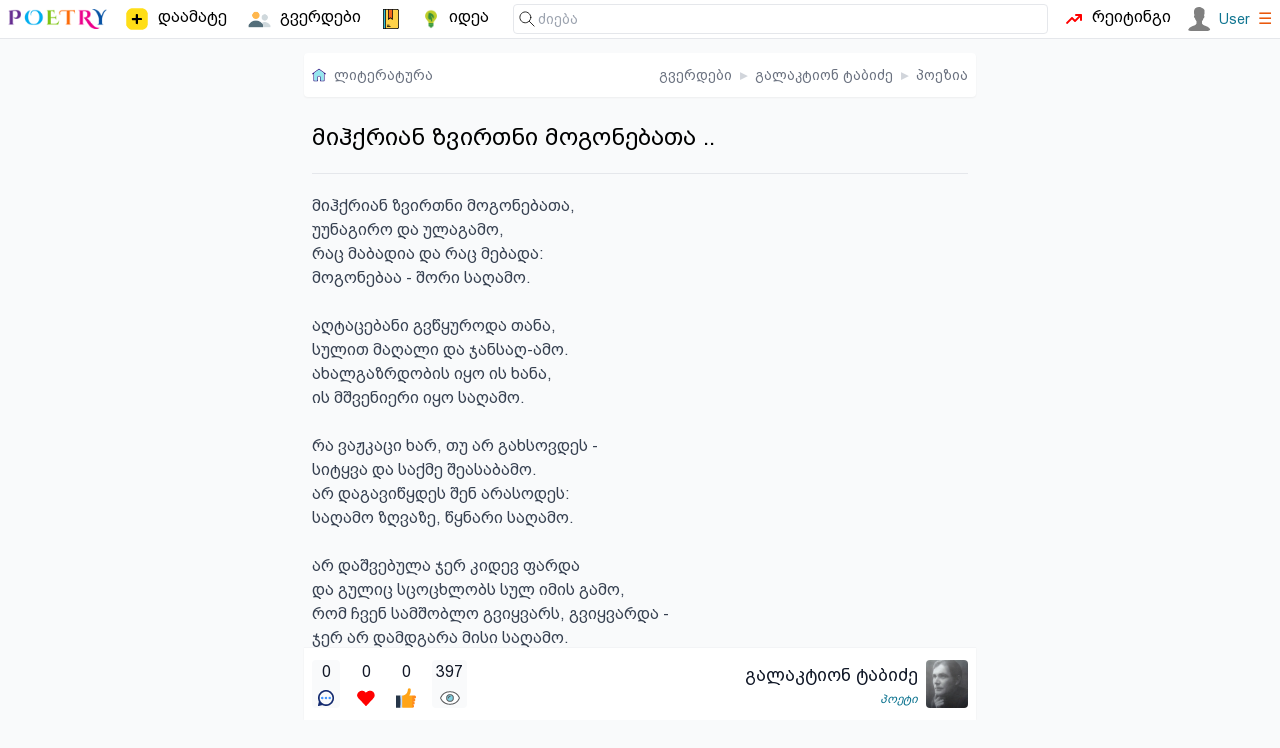

--- FILE ---
content_type: text/html; charset=utf-8
request_url: https://poetry.ge/poets/galaktion-tabidze/poems/2923.mihqrian-zvirtni-mogonebata.htm
body_size: 2986
content:
<!DOCTYPE html>
<html lang="ge">
<head>
    <meta charset="utf-8">
    <title>მიჰქრიან ზვირთნი მოგონებათა .. - გალაკტიონ ტაბიძე | პოეზია</title>
    <meta http-equiv="X-UA-Compatible" content="IE=edge" />
    <meta name="viewport" content="width=device-width, initial-scale=1">
    <meta http-equiv="content-language" content="ka_GE">
    <meta name="description" content="მიჰქრიან ზვირთნი მოგონებათა,
უუნაგირო და ულაგამო,
რაც მაბადია და რაც მებადა:
მოგონებაა - შორი საღამო.

აღტაცებანი გვწყუროდა თანა,
სულით მაღალი და ჯანსაღ-ამო.
ახალგაზრდობის">
    <link rel="icon" href="/.ico" type="image/x-icon">
            <meta property="og:image" content="https://poetry.ge/poets/galaktion-tabidze/photos/42.galaktion-tabidze-foto-portreti.jpg" />
    <link rel="canonical" href="https://poetry.ge/poets/galaktion-tabidze/poems/2923.mihqrian-zvirtni-mogonebata.htm" />
<link rel="stylesheet" href="/tw/dist/style.css?d=21">
        <script>
        var is_auth = false;
        
        function toggleMenu(id)
        {
            let item = document.getElementById(id);
            if (item.style.display==='block') {
                item.style.display = 'none';
                return false;
            }
            item.style.display='block';
        }
    </script>
</head>
<body>

<nav class="top-nav">
    <!-- main sections -->
    <div class="main-nav">
        <!-- logo -->
        <a href="/" class="logo">
            <img src="/logo/poetry-lovers-mini.png"  width="100" alt="პორტალის ლოგო" />
        </a>
        <a href="/publish/new" class="menu-item ">
            <img height="26" width="26" src="/icon-free/add2.svg">
            <span class=" sm:block">დაამატე</span>
        </a>
        <a href="/pages" class="menu-item ">
            <img src="/icon-free/group.png" width="25" height="25" />
            <span>გვერდები</span>
        </a>
        <a href="/entries" class="menu-item ">
            <span class="icon icon-notebook"></span>
        </a>
        <a href="/idea" class="menu-item ">
            <span class="icon icon-idea"></span>
            <span class="hidden xxs:block">იდეა</span>
        </a>
            </div>

    <div class="flex flex-grow w-full relative">
        <!-- search -->
        <form class="find" action="https://cse.google.com/cse">
            <span class="icon icon-find"></span>
            <input type="hidden" name="cx" value="015392068445862428243:y_ucditpb_e" />
            <input  type="search" name="q"
                    placeholder="ძიება"
            />
        </form>

        <a href="/rating" class="menu-item ">
            <span class="icon icon-trending"></span>
            <span class="hidden md:block">რეიტინგი</span>
        </a>
        &nbsp;&nbsp;
        <div class="auth">
                            <a href="/auth/login" class="user">
                    <img src="/M.svg" width="24" height="24" />
                    <span class="text-sm font-medium">User</span>
                </a>
                        <a href="#" onclick="toggleMenu('user-menu'); return false;"><span class="text-orange-600">&#9776;</span></a>

            <div class="sub-holder hidden" id="user-menu">
                <ul class="sub">
                                        <li><a rel="nofollow" href="/auth/register"  class="">რეგისტრაცია</a></li>
                    <li><a rel="nofollow" href="/auth/login"  class="">ავტორიზაცია</a></li>
                                    </ul>
            </div>
        </div>

    </div>
</nav>


<div class="content">

    <nav class="breads"><a href="https://poetry.ge" class="flex space-x-2 place-items-center"><span class="icon icon-home"></span><span class="hidden xxs:inline">ლიტერატურა</span></a><div class="flex-grow"></div><a href="https://poetry.ge/pages" >გვერდები</a> <b>&blacktriangleright;</b> <a href="https://poetry.ge/poets/galaktion-tabidze" >გალაკტიონ ტაბიძე</a> <b>&blacktriangleright;</b> <a href="https://poetry.ge/poets/galaktion-tabidze/poems" >პოეზია</a></nav>
    
    
<div class="p-2 bg-play">
    <h1 class="">მიჰქრიან ზვირთნი მოგონებათა ..</h1>
    <hr class="splitter">
        <pre>მიჰქრიან ზვირთნი მოგონებათა,
უუნაგირო და ულაგამო,
რაც მაბადია და რაც მებადა:
მოგონებაა - შორი საღამო.

აღტაცებანი გვწყუროდა თანა,
სულით მაღალი და ჯანსაღ-ამო.
ახალგაზრდობის იყო ის ხანა,
ის მშვენიერი იყო საღამო.

რა ვაჟკაცი ხარ, თუ არ გახსოვდეს -
სიტყვა და საქმე შეასაბამო.
არ დაგავიწყდეს შენ არასოდეს:
საღამო ზღვაზე, წყნარი საღამო.

არ დაშვებულა ჯერ კიდევ ფარდა
და გულიც სცოცხლობს სულ იმის გამო,
რომ ჩვენ სამშობლო გვიყვარს, გვიყვარდა -
ჯერ არ დამდგარა მისი საღამო.

როს მეგობრები შევხვდით ერთმანეთს,
შორი, ვრცელი და დაუსაბამო,
გაყრისა ჟამი ჰქონდათ ზღვას და მზეს,
მხნე, მშვენიერი იყო საღამო.</pre>
    </div>

<div id="tags-container" class="m-2 ml-0 flex flex-wrap gap-1">
</div>

<p class="text flex flex-row place-items-center gap-2 p-2">
    <i class="icon icon-copy-1"></i>
    <i>შეგიძლიათ გააზიაროთ მასალა, თუ მიუთითებთ ავტორს.</i>
</p>


            <div class="comment-box" id="comments">
                <div class="comment-box-header"><span class="icon icon-comment"></span>
                <h5><span id="comment-count">0</span> კომენტარი </h5>
                </div>
                
                <form action="#comments" method="post">
                    <input type="hidden" name="r" />
                    <textarea  name="c" rows="3" disabled >კომენტარის დასამატებლად, გთხოვთ გაიაროთ ავტორიზაცია</textarea>
                    <div class="form-group"><button disabled>კომენტარი</button></div>
                </form></div>

<div class="grow"></div>
<!--action buttons-->
<footer>

    <a id="comment-2-2923" href="#comments" class="action current-user" title="კომენტარი"><span title='0'>0</span><i class="icon icon-comment"></i></a> <a id="favorite-2-2923" href="javascript:void(0);" onclick="return user_action('favorite', 2, 2923);" class="action " title="რჩეულები"><span title='0'>0</span><i class="icon icon-favorite"></i></a> <a id="like-2-2923" href="javascript:void(0);" onclick="return user_action('like', 2, 2923);" class="action " title="მოწონება"><span title='0'>0</span><i class="icon icon-like"></i></a> <a id="view-2-2923" class="action current-user" title="ნახვა"><span title='397'>397</span><i class="icon icon-view"></i></a>
    <div class="flex-grow"></div>

    <!--author-->
    <div class="author">
        <div class="space-y-0.5">
            <h2><a href="/poets/galaktion-tabidze">გალაკტიონ ტაბიძე</a></h2>
            <p><a class="link" href="/pages?query=%E1%83%9E%E1%83%9D%E1%83%94%E1%83%A2%E1%83%98">პოეტი</a></p>
        </div>
        <a href='/poets/galaktion-tabidze/photos/42.galaktion-tabidze-foto-portreti.htm'>
            <img src='/poets/galaktion-tabidze/photos/42.small.galaktion-tabidze-foto-portreti.jpg' alt='გალაკტიონ ტაბიძე - ფოტო' ></a>    </div>
</footer>
            <div class="fb-like" data-href="http://poetry.ge/poets/galaktion-tabidze/poems/2923.mihqrian-zvirtni-mogonebata.htm"
             data-layout="button_count" data-action="like"
             data-size="small" data-show-faces="false" data-share="true">
        </div>
    
    <div id="copy" class="gap-x-2">
        <p class="grow">
            &copy; POETRY.GE 2013 - 2026        </p>
        <div class="flex-grow"></div>
        <a href="https://www.facebook.com/poetry.ge">
            Facebook
        </a>
        <a target="_blank" href="https://t.me/+nrYFOqjxZH9iMTU6">
            Telegram
        </a>
        <a href="/contact">
            კონტაქტი
        </a>
    </div>

    <div class="flex w-full">
        <div id="top-ge-counter-container" class="m-auto" data-site-id="97798"></div>
    </div>

</div>


<script src="/m.js?v=7"></script>

<script>
    (function (i, s, o, g, r, a, m) {
        i['GoogleAnalyticsObject'] = r;
        i[r] = i[r] || function () {
            (i[r].q = i[r].q || []).push(arguments)}, i[r].l = 1 * new Date();
        a = s.createElement(o),
                m = s.getElementsByTagName(o)[0];
        a.async = 1;
        a.src = g;
        m.parentNode.insertBefore(a, m)
    })(window, document, 'script', 'https://www.google-analytics.com/analytics.js', 'ga');

    ga('create', 'UA-42743520-1', 'auto');
    ga('send', 'pageview');
</script>
<script async defer src="https://connect.facebook.net/en_US/sdk.js#xfbml=1&version=v3.2"></script>

<script async src="https://counter.top.ge/counter.js"></script>
</body>
</html>

--- FILE ---
content_type: text/css
request_url: https://poetry.ge/tw/dist/style.css?d=21
body_size: 17517
content:
/*
! tailwindcss v3.4.3 | MIT License | https://tailwindcss.com
*/

/*
1. Prevent padding and border from affecting element width. (https://github.com/mozdevs/cssremedy/issues/4)
2. Allow adding a border to an element by just adding a border-width. (https://github.com/tailwindcss/tailwindcss/pull/116)
*/

*,
::before,
::after {
  box-sizing: border-box;
  /* 1 */
  border-width: 0;
  /* 2 */
  border-style: solid;
  /* 2 */
  border-color: #e5e7eb;
  /* 2 */
}

::before,
::after {
  --tw-content: '';
}

/*
1. Use a consistent sensible line-height in all browsers.
2. Prevent adjustments of font size after orientation changes in iOS.
3. Use a more readable tab size.
4. Use the user's configured `sans` font-family by default.
5. Use the user's configured `sans` font-feature-settings by default.
6. Use the user's configured `sans` font-variation-settings by default.
7. Disable tap highlights on iOS
*/

html,
:host {
  line-height: 1.5;
  /* 1 */
  -webkit-text-size-adjust: 100%;
  /* 2 */
  -moz-tab-size: 4;
  /* 3 */
  -o-tab-size: 4;
     tab-size: 4;
  /* 3 */
  font-family: ui-sans-serif, system-ui, sans-serif, "Apple Color Emoji", "Segoe UI Emoji", "Segoe UI Symbol", "Noto Color Emoji";
  /* 4 */
  font-feature-settings: normal;
  /* 5 */
  font-variation-settings: normal;
  /* 6 */
  -webkit-tap-highlight-color: transparent;
  /* 7 */
}

/*
1. Remove the margin in all browsers.
2. Inherit line-height from `html` so users can set them as a class directly on the `html` element.
*/

body {
  margin: 0;
  /* 1 */
  line-height: inherit;
  /* 2 */
}

/*
1. Add the correct height in Firefox.
2. Correct the inheritance of border color in Firefox. (https://bugzilla.mozilla.org/show_bug.cgi?id=190655)
3. Ensure horizontal rules are visible by default.
*/

hr {
  height: 0;
  /* 1 */
  color: inherit;
  /* 2 */
  border-top-width: 1px;
  /* 3 */
}

/*
Add the correct text decoration in Chrome, Edge, and Safari.
*/

abbr:where([title]) {
  -webkit-text-decoration: underline dotted;
          text-decoration: underline dotted;
}

/*
Remove the default font size and weight for headings.
*/

h1,
h2,
h3,
h4,
h5,
h6 {
  font-size: inherit;
  font-weight: inherit;
}

/*
Reset links to optimize for opt-in styling instead of opt-out.
*/

a {
  color: inherit;
  text-decoration: inherit;
}

/*
Add the correct font weight in Edge and Safari.
*/

b,
strong {
  font-weight: bolder;
}

/*
1. Use the user's configured `mono` font-family by default.
2. Use the user's configured `mono` font-feature-settings by default.
3. Use the user's configured `mono` font-variation-settings by default.
4. Correct the odd `em` font sizing in all browsers.
*/

code,
kbd,
samp,
pre {
  font-family: ui-monospace, SFMono-Regular, Menlo, Monaco, Consolas, "Liberation Mono", "Courier New", monospace;
  /* 1 */
  font-feature-settings: normal;
  /* 2 */
  font-variation-settings: normal;
  /* 3 */
  font-size: 1em;
  /* 4 */
}

/*
Add the correct font size in all browsers.
*/

small {
  font-size: 80%;
}

/*
Prevent `sub` and `sup` elements from affecting the line height in all browsers.
*/

sub,
sup {
  font-size: 75%;
  line-height: 0;
  position: relative;
  vertical-align: baseline;
}

sub {
  bottom: -0.25em;
}

sup {
  top: -0.5em;
}

/*
1. Remove text indentation from table contents in Chrome and Safari. (https://bugs.chromium.org/p/chromium/issues/detail?id=999088, https://bugs.webkit.org/show_bug.cgi?id=201297)
2. Correct table border color inheritance in all Chrome and Safari. (https://bugs.chromium.org/p/chromium/issues/detail?id=935729, https://bugs.webkit.org/show_bug.cgi?id=195016)
3. Remove gaps between table borders by default.
*/

table {
  text-indent: 0;
  /* 1 */
  border-color: inherit;
  /* 2 */
  border-collapse: collapse;
  /* 3 */
}

/*
1. Change the font styles in all browsers.
2. Remove the margin in Firefox and Safari.
3. Remove default padding in all browsers.
*/

button,
input,
optgroup,
select,
textarea {
  font-family: inherit;
  /* 1 */
  font-feature-settings: inherit;
  /* 1 */
  font-variation-settings: inherit;
  /* 1 */
  font-size: 100%;
  /* 1 */
  font-weight: inherit;
  /* 1 */
  line-height: inherit;
  /* 1 */
  letter-spacing: inherit;
  /* 1 */
  color: inherit;
  /* 1 */
  margin: 0;
  /* 2 */
  padding: 0;
  /* 3 */
}

/*
Remove the inheritance of text transform in Edge and Firefox.
*/

button,
select {
  text-transform: none;
}

/*
1. Correct the inability to style clickable types in iOS and Safari.
2. Remove default button styles.
*/

button,
input:where([type='button']),
input:where([type='reset']),
input:where([type='submit']) {
  -webkit-appearance: button;
  /* 1 */
  background-color: transparent;
  /* 2 */
  background-image: none;
  /* 2 */
}

/*
Use the modern Firefox focus style for all focusable elements.
*/

:-moz-focusring {
  outline: auto;
}

/*
Remove the additional `:invalid` styles in Firefox. (https://github.com/mozilla/gecko-dev/blob/2f9eacd9d3d995c937b4251a5557d95d494c9be1/layout/style/res/forms.css#L728-L737)
*/

:-moz-ui-invalid {
  box-shadow: none;
}

/*
Add the correct vertical alignment in Chrome and Firefox.
*/

progress {
  vertical-align: baseline;
}

/*
Correct the cursor style of increment and decrement buttons in Safari.
*/

::-webkit-inner-spin-button,
::-webkit-outer-spin-button {
  height: auto;
}

/*
1. Correct the odd appearance in Chrome and Safari.
2. Correct the outline style in Safari.
*/

[type='search'] {
  -webkit-appearance: textfield;
  /* 1 */
  outline-offset: -2px;
  /* 2 */
}

/*
Remove the inner padding in Chrome and Safari on macOS.
*/

::-webkit-search-decoration {
  -webkit-appearance: none;
}

/*
1. Correct the inability to style clickable types in iOS and Safari.
2. Change font properties to `inherit` in Safari.
*/

::-webkit-file-upload-button {
  -webkit-appearance: button;
  /* 1 */
  font: inherit;
  /* 2 */
}

/*
Add the correct display in Chrome and Safari.
*/

summary {
  display: list-item;
}

/*
Removes the default spacing and border for appropriate elements.
*/

blockquote,
dl,
dd,
h1,
h2,
h3,
h4,
h5,
h6,
hr,
figure,
p,
pre {
  margin: 0;
}

fieldset {
  margin: 0;
  padding: 0;
}

legend {
  padding: 0;
}

ol,
ul,
menu {
  list-style: none;
  margin: 0;
  padding: 0;
}

/*
Reset default styling for dialogs.
*/

dialog {
  padding: 0;
}

/*
Prevent resizing textareas horizontally by default.
*/

textarea {
  resize: vertical;
}

/*
1. Reset the default placeholder opacity in Firefox. (https://github.com/tailwindlabs/tailwindcss/issues/3300)
2. Set the default placeholder color to the user's configured gray 400 color.
*/

input::-moz-placeholder, textarea::-moz-placeholder {
  opacity: 1;
  /* 1 */
  color: #9ca3af;
  /* 2 */
}

input::placeholder,
textarea::placeholder {
  opacity: 1;
  /* 1 */
  color: #9ca3af;
  /* 2 */
}

/*
Set the default cursor for buttons.
*/

button,
[role="button"] {
  cursor: pointer;
}

/*
Make sure disabled buttons don't get the pointer cursor.
*/

:disabled {
  cursor: default;
}

/*
1. Make replaced elements `display: block` by default. (https://github.com/mozdevs/cssremedy/issues/14)
2. Add `vertical-align: middle` to align replaced elements more sensibly by default. (https://github.com/jensimmons/cssremedy/issues/14#issuecomment-634934210)
   This can trigger a poorly considered lint error in some tools but is included by design.
*/

img,
svg,
video,
canvas,
audio,
iframe,
embed,
object {
  display: block;
  /* 1 */
  vertical-align: middle;
  /* 2 */
}

/*
Constrain images and videos to the parent width and preserve their intrinsic aspect ratio. (https://github.com/mozdevs/cssremedy/issues/14)
*/

img,
video {
  max-width: 100%;
  height: auto;
}

/* Make elements with the HTML hidden attribute stay hidden by default */

[hidden] {
  display: none;
}

* {
  scrollbar-color: initial;
  scrollbar-width: initial;
}

*, ::before, ::after {
  --tw-border-spacing-x: 0;
  --tw-border-spacing-y: 0;
  --tw-translate-x: 0;
  --tw-translate-y: 0;
  --tw-rotate: 0;
  --tw-skew-x: 0;
  --tw-skew-y: 0;
  --tw-scale-x: 1;
  --tw-scale-y: 1;
  --tw-pan-x:  ;
  --tw-pan-y:  ;
  --tw-pinch-zoom:  ;
  --tw-scroll-snap-strictness: proximity;
  --tw-gradient-from-position:  ;
  --tw-gradient-via-position:  ;
  --tw-gradient-to-position:  ;
  --tw-ordinal:  ;
  --tw-slashed-zero:  ;
  --tw-numeric-figure:  ;
  --tw-numeric-spacing:  ;
  --tw-numeric-fraction:  ;
  --tw-ring-inset:  ;
  --tw-ring-offset-width: 0px;
  --tw-ring-offset-color: #fff;
  --tw-ring-color: rgb(59 130 246 / 0.5);
  --tw-ring-offset-shadow: 0 0 #0000;
  --tw-ring-shadow: 0 0 #0000;
  --tw-shadow: 0 0 #0000;
  --tw-shadow-colored: 0 0 #0000;
  --tw-blur:  ;
  --tw-brightness:  ;
  --tw-contrast:  ;
  --tw-grayscale:  ;
  --tw-hue-rotate:  ;
  --tw-invert:  ;
  --tw-saturate:  ;
  --tw-sepia:  ;
  --tw-drop-shadow:  ;
  --tw-backdrop-blur:  ;
  --tw-backdrop-brightness:  ;
  --tw-backdrop-contrast:  ;
  --tw-backdrop-grayscale:  ;
  --tw-backdrop-hue-rotate:  ;
  --tw-backdrop-invert:  ;
  --tw-backdrop-opacity:  ;
  --tw-backdrop-saturate:  ;
  --tw-backdrop-sepia:  ;
  --tw-contain-size:  ;
  --tw-contain-layout:  ;
  --tw-contain-paint:  ;
  --tw-contain-style:  ;
}

::backdrop {
  --tw-border-spacing-x: 0;
  --tw-border-spacing-y: 0;
  --tw-translate-x: 0;
  --tw-translate-y: 0;
  --tw-rotate: 0;
  --tw-skew-x: 0;
  --tw-skew-y: 0;
  --tw-scale-x: 1;
  --tw-scale-y: 1;
  --tw-pan-x:  ;
  --tw-pan-y:  ;
  --tw-pinch-zoom:  ;
  --tw-scroll-snap-strictness: proximity;
  --tw-gradient-from-position:  ;
  --tw-gradient-via-position:  ;
  --tw-gradient-to-position:  ;
  --tw-ordinal:  ;
  --tw-slashed-zero:  ;
  --tw-numeric-figure:  ;
  --tw-numeric-spacing:  ;
  --tw-numeric-fraction:  ;
  --tw-ring-inset:  ;
  --tw-ring-offset-width: 0px;
  --tw-ring-offset-color: #fff;
  --tw-ring-color: rgb(59 130 246 / 0.5);
  --tw-ring-offset-shadow: 0 0 #0000;
  --tw-ring-shadow: 0 0 #0000;
  --tw-shadow: 0 0 #0000;
  --tw-shadow-colored: 0 0 #0000;
  --tw-blur:  ;
  --tw-brightness:  ;
  --tw-contrast:  ;
  --tw-grayscale:  ;
  --tw-hue-rotate:  ;
  --tw-invert:  ;
  --tw-saturate:  ;
  --tw-sepia:  ;
  --tw-drop-shadow:  ;
  --tw-backdrop-blur:  ;
  --tw-backdrop-brightness:  ;
  --tw-backdrop-contrast:  ;
  --tw-backdrop-grayscale:  ;
  --tw-backdrop-hue-rotate:  ;
  --tw-backdrop-invert:  ;
  --tw-backdrop-opacity:  ;
  --tw-backdrop-saturate:  ;
  --tw-backdrop-sepia:  ;
  --tw-contain-size:  ;
  --tw-contain-layout:  ;
  --tw-contain-paint:  ;
  --tw-contain-style:  ;
}

.container {
  width: 100%;
}

@media (min-width: 400px) {
  .container {
    max-width: 400px;
  }
}

@media (min-width: 500px) {
  .container {
    max-width: 500px;
  }
}

@media (min-width: 580px) {
  .container {
    max-width: 580px;
  }
}

@media (min-width: 640px) {
  .container {
    max-width: 640px;
  }
}

@media (min-width: 704px) {
  .container {
    max-width: 704px;
  }
}

@media (min-width: 768px) {
  .container {
    max-width: 768px;
  }
}

@media (min-width: 853px) {
  .container {
    max-width: 853px;
  }
}

@media (min-width: 938px) {
  .container {
    max-width: 938px;
  }
}

@media (min-width: 1024px) {
  .container {
    max-width: 1024px;
  }
}

@media (min-width: 1100px) {
  .container {
    max-width: 1100px;
  }
}

@media (min-width: 1200px) {
  .container {
    max-width: 1200px;
  }
}

@media (min-width: 1280px) {
  .container {
    max-width: 1280px;
  }
}

@media (min-width: 1365px) {
  .container {
    max-width: 1365px;
  }
}

@media (min-width: 1451px) {
  .container {
    max-width: 1451px;
  }
}

@media (min-width: 1536px) {
  .container {
    max-width: 1536px;
  }
}

.pointer-events-none {
  pointer-events: none;
}

.collapse {
  visibility: collapse;
}

.\!static {
  position: static !important;
}

.static {
  position: static;
}

.absolute {
  position: absolute;
}

.relative {
  position: relative;
}

.sticky {
  position: sticky;
}

.inset-y-0 {
  top: 0px;
  bottom: 0px;
}

.right-0 {
  right: 0px;
}

.top-full {
  top: 100%;
}

.z-10 {
  z-index: 10;
}

.col-span-12 {
  grid-column: span 12 / span 12;
}

.m-2 {
  margin: 0.5rem;
}

.m-auto {
  margin: auto;
}

.mx-2 {
  margin-left: 0.5rem;
  margin-right: 0.5rem;
}

.mx-auto {
  margin-left: auto;
  margin-right: auto;
}

.mb-1 {
  margin-bottom: 0.25rem;
}

.mb-2 {
  margin-bottom: 0.5rem;
}

.mb-3 {
  margin-bottom: 0.75rem;
}

.mb-4 {
  margin-bottom: 1rem;
}

.mb-6 {
  margin-bottom: 1.5rem;
}

.mb-8 {
  margin-bottom: 2rem;
}

.me-2 {
  margin-inline-end: 0.5rem;
}

.me-3 {
  margin-inline-end: 0.75rem;
}

.me-auto {
  margin-inline-end: auto;
}

.ml-0 {
  margin-left: 0px;
}

.ml-1 {
  margin-left: 0.25rem;
}

.ml-2 {
  margin-left: 0.5rem;
}

.ml-3 {
  margin-left: 0.75rem;
}

.mr-2 {
  margin-right: 0.5rem;
}

.mt-1 {
  margin-top: 0.25rem;
}

.mt-4 {
  margin-top: 1rem;
}

.mt-8 {
  margin-top: 2rem;
}

.block {
  display: block;
}

.inline {
  display: inline;
}

.flex {
  display: flex;
}

.inline-flex {
  display: inline-flex;
}

.table {
  display: table;
}

.grid {
  display: grid;
}

.contents {
  display: contents;
}

.hidden {
  display: none;
}

.h-12 {
  height: 3rem;
}

.h-4 {
  height: 1rem;
}

.h-6 {
  height: 1.5rem;
}

.h-auto {
  height: auto;
}

.h-fit {
  height: -moz-fit-content;
  height: fit-content;
}

.h-16 {
  height: 4rem;
}

.min-h-\[90px\] {
  min-height: 90px;
}

.min-h-screen {
  min-height: 100vh;
}

.w-12 {
  width: 3rem;
}

.w-4 {
  width: 1rem;
}

.w-6 {
  width: 1.5rem;
}

.w-full {
  width: 100%;
}

.w-16 {
  width: 4rem;
}

.min-w-full {
  min-width: 100%;
}

.max-w-7xl {
  max-width: 80rem;
}

.flex-1 {
  flex: 1 1 0%;
}

.flex-shrink-0 {
  flex-shrink: 0;
}

.shrink-0 {
  flex-shrink: 0;
}

.flex-grow {
  flex-grow: 1;
}

.grow {
  flex-grow: 1;
}

.table-auto {
  table-layout: auto;
}

.border-separate {
  border-collapse: separate;
}

@keyframes ping {
  75%, 100% {
    transform: scale(2);
    opacity: 0;
  }
}

.animate-ping {
  animation: ping 1s cubic-bezier(0, 0, 0.2, 1) infinite;
}

.cursor-pointer {
  cursor: pointer;
}

.resize {
  resize: both;
}

.grid-cols-1 {
  grid-template-columns: repeat(1, minmax(0, 1fr));
}

.flex-row {
  flex-direction: row;
}

.flex-col {
  flex-direction: column;
}

.flex-wrap {
  flex-wrap: wrap;
}

.place-items-center {
  place-items: center;
}

.items-center {
  align-items: center;
}

.justify-center {
  justify-content: center;
}

.justify-between {
  justify-content: space-between;
}

.gap-1 {
  gap: 0.25rem;
}

.gap-2 {
  gap: 0.5rem;
}

.gap-3 {
  gap: 0.75rem;
}

.gap-6 {
  gap: 1.5rem;
}

.gap-x-2 {
  -moz-column-gap: 0.5rem;
       column-gap: 0.5rem;
}

.space-x-1 > :not([hidden]) ~ :not([hidden]) {
  --tw-space-x-reverse: 0;
  margin-right: calc(0.25rem * var(--tw-space-x-reverse));
  margin-left: calc(0.25rem * calc(1 - var(--tw-space-x-reverse)));
}

.space-x-2 > :not([hidden]) ~ :not([hidden]) {
  --tw-space-x-reverse: 0;
  margin-right: calc(0.5rem * var(--tw-space-x-reverse));
  margin-left: calc(0.5rem * calc(1 - var(--tw-space-x-reverse)));
}

.space-x-3 > :not([hidden]) ~ :not([hidden]) {
  --tw-space-x-reverse: 0;
  margin-right: calc(0.75rem * var(--tw-space-x-reverse));
  margin-left: calc(0.75rem * calc(1 - var(--tw-space-x-reverse)));
}

.space-y-0 > :not([hidden]) ~ :not([hidden]) {
  --tw-space-y-reverse: 0;
  margin-top: calc(0px * calc(1 - var(--tw-space-y-reverse)));
  margin-bottom: calc(0px * var(--tw-space-y-reverse));
}

.space-y-0\.5 > :not([hidden]) ~ :not([hidden]) {
  --tw-space-y-reverse: 0;
  margin-top: calc(0.125rem * calc(1 - var(--tw-space-y-reverse)));
  margin-bottom: calc(0.125rem * var(--tw-space-y-reverse));
}

.space-y-4 > :not([hidden]) ~ :not([hidden]) {
  --tw-space-y-reverse: 0;
  margin-top: calc(1rem * calc(1 - var(--tw-space-y-reverse)));
  margin-bottom: calc(1rem * var(--tw-space-y-reverse));
}

.space-y-5 > :not([hidden]) ~ :not([hidden]) {
  --tw-space-y-reverse: 0;
  margin-top: calc(1.25rem * calc(1 - var(--tw-space-y-reverse)));
  margin-bottom: calc(1.25rem * var(--tw-space-y-reverse));
}

.space-y-6 > :not([hidden]) ~ :not([hidden]) {
  --tw-space-y-reverse: 0;
  margin-top: calc(1.5rem * calc(1 - var(--tw-space-y-reverse)));
  margin-bottom: calc(1.5rem * var(--tw-space-y-reverse));
}

.overflow-auto {
  overflow: auto;
}

.overflow-hidden {
  overflow: hidden;
}

.truncate {
  overflow: hidden;
  text-overflow: ellipsis;
  white-space: nowrap;
}

.rounded {
  border-radius: 0.25rem;
}

.rounded-full {
  border-radius: 9999px;
}

.rounded-lg {
  border-radius: 0.5rem;
}

.rounded-md {
  border-radius: 0.375rem;
}

.border {
  border-width: 1px;
}

.border-t {
  border-top-width: 1px;
}

.border-amber-300 {
  --tw-border-opacity: 1;
  border-color: rgb(252 211 77 / var(--tw-border-opacity));
}

.border-blue-300 {
  --tw-border-opacity: 1;
  border-color: rgb(147 197 253 / var(--tw-border-opacity));
}

.border-gray-200 {
  --tw-border-opacity: 1;
  border-color: rgb(229 231 235 / var(--tw-border-opacity));
}

.border-gray-300 {
  --tw-border-opacity: 1;
  border-color: rgb(209 213 219 / var(--tw-border-opacity));
}

.border-green-300 {
  --tw-border-opacity: 1;
  border-color: rgb(134 239 172 / var(--tw-border-opacity));
}

.border-red-200 {
  --tw-border-opacity: 1;
  border-color: rgb(254 202 202 / var(--tw-border-opacity));
}

.border-sky-400 {
  --tw-border-opacity: 1;
  border-color: rgb(56 189 248 / var(--tw-border-opacity));
}

.border-sky-600 {
  --tw-border-opacity: 1;
  border-color: rgb(2 132 199 / var(--tw-border-opacity));
}

.bg-amber-100 {
  --tw-bg-opacity: 1;
  background-color: rgb(254 243 199 / var(--tw-bg-opacity));
}

.bg-blue-100 {
  --tw-bg-opacity: 1;
  background-color: rgb(219 234 254 / var(--tw-bg-opacity));
}

.bg-blue-200 {
  --tw-bg-opacity: 1;
  background-color: rgb(191 219 254 / var(--tw-bg-opacity));
}

.bg-gray-50 {
  --tw-bg-opacity: 1;
  background-color: rgb(249 250 251 / var(--tw-bg-opacity));
}

.bg-gray-800 {
  --tw-bg-opacity: 1;
  background-color: rgb(31 41 55 / var(--tw-bg-opacity));
}

.bg-gray-900 {
  --tw-bg-opacity: 1;
  background-color: rgb(17 24 39 / var(--tw-bg-opacity));
}

.bg-green-100 {
  --tw-bg-opacity: 1;
  background-color: rgb(220 252 231 / var(--tw-bg-opacity));
}

.bg-green-400 {
  --tw-bg-opacity: 1;
  background-color: rgb(74 222 128 / var(--tw-bg-opacity));
}

.bg-red-400 {
  --tw-bg-opacity: 1;
  background-color: rgb(248 113 113 / var(--tw-bg-opacity));
}

.bg-red-50 {
  --tw-bg-opacity: 1;
  background-color: rgb(254 242 242 / var(--tw-bg-opacity));
}

.bg-white {
  --tw-bg-opacity: 1;
  background-color: rgb(255 255 255 / var(--tw-bg-opacity));
}

.bg-yellow-400 {
  --tw-bg-opacity: 1;
  background-color: rgb(250 204 21 / var(--tw-bg-opacity));
}

.bg-red-200 {
  --tw-bg-opacity: 1;
  background-color: rgb(254 202 202 / var(--tw-bg-opacity));
}

.bg-opacity-50 {
  --tw-bg-opacity: 0.5;
}

.fill-current {
  fill: currentColor;
}

.object-cover {
  -o-object-fit: cover;
     object-fit: cover;
}

.p-1 {
  padding: 0.25rem;
}

.p-2 {
  padding: 0.5rem;
}

.p-3 {
  padding: 0.75rem;
}

.px-1 {
  padding-left: 0.25rem;
  padding-right: 0.25rem;
}

.px-2 {
  padding-left: 0.5rem;
  padding-right: 0.5rem;
}

.px-3 {
  padding-left: 0.75rem;
  padding-right: 0.75rem;
}

.px-4 {
  padding-left: 1rem;
  padding-right: 1rem;
}

.py-1 {
  padding-top: 0.25rem;
  padding-bottom: 0.25rem;
}

.py-1\.5 {
  padding-top: 0.375rem;
  padding-bottom: 0.375rem;
}

.py-2 {
  padding-top: 0.5rem;
  padding-bottom: 0.5rem;
}

.py-3 {
  padding-top: 0.75rem;
  padding-bottom: 0.75rem;
}

.pl-7 {
  padding-left: 1.75rem;
}

.pr-1 {
  padding-right: 0.25rem;
}

.pr-3 {
  padding-right: 0.75rem;
}

.pt-2 {
  padding-top: 0.5rem;
}

.text-left {
  text-align: left;
}

.text-center {
  text-align: center;
}

.align-middle {
  vertical-align: middle;
}

.font-sans {
  font-family: ui-sans-serif, system-ui, sans-serif, "Apple Color Emoji", "Segoe UI Emoji", "Segoe UI Symbol", "Noto Color Emoji";
}

.text-base {
  font-size: 1rem;
  line-height: 1.5rem;
}

.text-lg {
  font-size: 1.125rem;
  line-height: 1.75rem;
}

.text-sm {
  font-size: 0.875rem;
  line-height: 1.25rem;
}

.text-xs {
  font-size: 0.75rem;
  line-height: 1rem;
}

.text-xxs {
  font-size: .5rem;
}

.font-bold {
  font-weight: 700;
}

.font-medium {
  font-weight: 500;
}

.italic {
  font-style: italic;
}

.leading-snug {
  line-height: 1.375;
}

.text-amber-700 {
  --tw-text-opacity: 1;
  color: rgb(180 83 9 / var(--tw-text-opacity));
}

.text-amber-900 {
  --tw-text-opacity: 1;
  color: rgb(120 53 15 / var(--tw-text-opacity));
}

.text-black {
  --tw-text-opacity: 1;
  color: rgb(0 0 0 / var(--tw-text-opacity));
}

.text-blue-500 {
  --tw-text-opacity: 1;
  color: rgb(59 130 246 / var(--tw-text-opacity));
}

.text-blue-600 {
  --tw-text-opacity: 1;
  color: rgb(37 99 235 / var(--tw-text-opacity));
}

.text-blue-700 {
  --tw-text-opacity: 1;
  color: rgb(29 78 216 / var(--tw-text-opacity));
}

.text-blue-800 {
  --tw-text-opacity: 1;
  color: rgb(30 64 175 / var(--tw-text-opacity));
}

.text-cyan-800 {
  --tw-text-opacity: 1;
  color: rgb(21 94 117 / var(--tw-text-opacity));
}

.text-gray-400 {
  --tw-text-opacity: 1;
  color: rgb(156 163 175 / var(--tw-text-opacity));
}

.text-gray-50 {
  --tw-text-opacity: 1;
  color: rgb(249 250 251 / var(--tw-text-opacity));
}

.text-gray-500 {
  --tw-text-opacity: 1;
  color: rgb(107 114 128 / var(--tw-text-opacity));
}

.text-gray-600 {
  --tw-text-opacity: 1;
  color: rgb(75 85 99 / var(--tw-text-opacity));
}

.text-gray-700 {
  --tw-text-opacity: 1;
  color: rgb(55 65 81 / var(--tw-text-opacity));
}

.text-gray-900 {
  --tw-text-opacity: 1;
  color: rgb(17 24 39 / var(--tw-text-opacity));
}

.text-green-700 {
  --tw-text-opacity: 1;
  color: rgb(21 128 61 / var(--tw-text-opacity));
}

.text-orange-600 {
  --tw-text-opacity: 1;
  color: rgb(234 88 12 / var(--tw-text-opacity));
}

.text-red-600 {
  --tw-text-opacity: 1;
  color: rgb(220 38 38 / var(--tw-text-opacity));
}

.text-red-900 {
  --tw-text-opacity: 1;
  color: rgb(127 29 29 / var(--tw-text-opacity));
}

.text-red-700 {
  --tw-text-opacity: 1;
  color: rgb(185 28 28 / var(--tw-text-opacity));
}

.underline {
  text-decoration-line: underline;
}

.accent-green-500 {
  accent-color: #22c55e;
}

.accent-red-500 {
  accent-color: #ef4444;
}

.shadow-lg {
  --tw-shadow: 0 10px 15px -3px rgb(0 0 0 / 0.1), 0 4px 6px -4px rgb(0 0 0 / 0.1);
  --tw-shadow-colored: 0 10px 15px -3px var(--tw-shadow-color), 0 4px 6px -4px var(--tw-shadow-color);
  box-shadow: var(--tw-ring-offset-shadow, 0 0 #0000), var(--tw-ring-shadow, 0 0 #0000), var(--tw-shadow);
}

.shadow-md {
  --tw-shadow: 0 4px 6px -1px rgb(0 0 0 / 0.1), 0 2px 4px -2px rgb(0 0 0 / 0.1);
  --tw-shadow-colored: 0 4px 6px -1px var(--tw-shadow-color), 0 2px 4px -2px var(--tw-shadow-color);
  box-shadow: var(--tw-ring-offset-shadow, 0 0 #0000), var(--tw-ring-shadow, 0 0 #0000), var(--tw-shadow);
}

.transition {
  transition-property: color, background-color, border-color, text-decoration-color, fill, stroke, opacity, box-shadow, transform, filter, -webkit-backdrop-filter;
  transition-property: color, background-color, border-color, text-decoration-color, fill, stroke, opacity, box-shadow, transform, filter, backdrop-filter;
  transition-property: color, background-color, border-color, text-decoration-color, fill, stroke, opacity, box-shadow, transform, filter, backdrop-filter, -webkit-backdrop-filter;
  transition-timing-function: cubic-bezier(0.4, 0, 0.2, 1);
  transition-duration: 150ms;
}

@font-face {
  font-family: 'GeoArial';

  src: url('/font/bpg_arial_2009.ttf') format('truetype');

  font-weight: normal;

  font-style: normal;
}

html {
  font-family: GeoArial;
}

body {
  display: flex;
  min-height: 100%;
  width: 100%;
  flex-direction: column;
  --tw-bg-opacity: 1;
  background-color: rgb(249 250 251 / var(--tw-bg-opacity));
}

h1 {
  font-size: 1.5rem;
  line-height: 2rem;
}

h2 {
  font-size: 1.25rem;
  line-height: 1.75rem;
}

img {
  border-radius: 0.25rem;
}

pre {
  white-space: pre-wrap;
  font-family: GeoArial;
  font-size: 1rem;
  line-height: 1.5rem;
  --tw-text-opacity: 1;
  color: rgb(55 65 81 / var(--tw-text-opacity));
}

.bg-play {
}

pre.idea {
  max-width: 100%;
}

h1 a:hover,
h2 a:hover,
h3 a:hover,
h4 a:hover {
  text-decoration-line: underline;
}

.author-link {
  --tw-text-opacity: 1;
  color: rgb(8 145 178 / var(--tw-text-opacity));
}

.top-nav {
  position: relative;
  position: sticky;
  top: 0px;
  z-index: 10;
  display: flex;
  width: 100%;
  flex-direction: column;
  place-items: center;
}

.top-nav > :not([hidden]) ~ :not([hidden]) {
  --tw-space-x-reverse: 0;
  margin-right: calc(0.5rem * var(--tw-space-x-reverse));
  margin-left: calc(0.5rem * calc(1 - var(--tw-space-x-reverse)));
  --tw-space-y-reverse: 0;
  margin-top: calc(0.5rem * calc(1 - var(--tw-space-y-reverse)));
  margin-bottom: calc(0.5rem * var(--tw-space-y-reverse));
}

.top-nav {
  border-bottom-width: 1px;
  --tw-bg-opacity: 1;
  background-color: rgb(255 255 255 / var(--tw-bg-opacity));
  padding-top: 0.25rem;
  padding-bottom: 0.25rem;
  padding-left: 0.5rem;
  padding-right: 0.5rem;
}

@media (min-width: 640px) {
  .top-nav {
    flex-direction: row;
  }

  .top-nav > :not([hidden]) ~ :not([hidden]) {
    --tw-space-y-reverse: 0;
    margin-top: calc(0px * calc(1 - var(--tw-space-y-reverse)));
    margin-bottom: calc(0px * var(--tw-space-y-reverse));
  }
}

.main-nav {
  display: flex;
  width: 100%;
  flex-shrink: 0;
  align-items: center;
  justify-content: space-between;
}

.main-nav > :not([hidden]) ~ :not([hidden]) {
  --tw-space-x-reverse: 0;
  margin-right: calc(0.25rem * var(--tw-space-x-reverse));
  margin-left: calc(0.25rem * calc(1 - var(--tw-space-x-reverse)));
}

.main-nav {
  padding-right: 0px;
}

@media (min-width: 640px) {
  .main-nav {
    width: auto;
    padding-right: 0px;
  }
}

.logo {
  flex-shrink: 0;
  padding-top: 0.25rem;
  padding-bottom: 0.25rem;
  padding-right: 0.25rem;
}

@media (min-width: 500px) {
  .logo {
    padding-top: 0px;
    padding-bottom: 0px;
  }
}

.menu-item {
  display: flex;
  flex-shrink: 0;
  place-items: center;
}

.menu-item > :not([hidden]) ~ :not([hidden]) {
  --tw-space-x-reverse: 0;
  margin-right: calc(0.5rem * var(--tw-space-x-reverse));
  margin-left: calc(0.5rem * calc(1 - var(--tw-space-x-reverse)));
}

.menu-item {
  border-radius: 0.25rem;
  padding-left: 0.25rem;
  padding-right: 0.25rem;
  font-weight: 500;
  --tw-text-opacity: 1;
  color: rgb(0 0 0 / var(--tw-text-opacity));
}

.menu-item:hover {
  --tw-bg-opacity: 1;
  background-color: rgb(34 211 238 / var(--tw-bg-opacity));
  --tw-text-opacity: 1;
  color: rgb(255 255 255 / var(--tw-text-opacity));
}

@media (min-width: 640px) {
  .menu-item {
    padding-left: 0.5rem;
    padding-right: 0.5rem;
  }
}

.menu-item.active {
  --tw-bg-opacity: 1;
  background-color: rgb(34 211 238 / var(--tw-bg-opacity));
  --tw-text-opacity: 1;
  color: rgb(255 255 255 / var(--tw-text-opacity));
}

.menu-item span {
  padding-bottom: 0.25rem;
}

@keyframes pulse {
  50% {
    opacity: .5;
  }
}

.notifications {
  animation: pulse 2s cubic-bezier(0.4, 0, 0.6, 1) infinite;
  font-size: 0.875rem;
  line-height: 1.25rem;
  font-weight: 700;
  --tw-text-opacity: 1;
  color: rgb(37 99 235 / var(--tw-text-opacity));
}

.notifications:hover {
  text-decoration-line: underline;
}

.icon {
  display: inline-block;
}

.icon-copy-3,
.icon-copy-gray {
  width: 1.25rem;
  height: 1.25rem;
  background: url("data:image/svg+xml,<svg xmlns='http://www.w3.org/2000/svg' width='178' height='178' fill='none' stroke='none' stroke-width='0' viewBox='0 0 24 24'><g fill='black' stroke='none'><path d='M12 22a10 10 0 1 1 0-20 10 10 0 0 1 0 20Z' opacity='.4'/><path d='M12.2 16.8a4.8 4.8 0 1 1 3.2-8.4c.3.3.3.8 0 1.1-.2.3-.7.3-1 0A3.2 3.2 0 0 0 9 12a3.3 3.3 0 0 0 5.4 2.4c.3-.2.8-.2 1 .1.3.3.3.8 0 1-.9.8-2 1.3-3.2 1.3Z'/></g></svg>") no-repeat;
  background-size: cover;
}

.icon-copy-1,
.icon-copy-green {
  width: 1.25rem;
  height: 1.25rem;
  background: url("data:image/svg+xml,<svg xmlns='http://www.w3.org/2000/svg' width='178' height='178' fill='none' stroke='none' stroke-width='0' viewBox='0 0 24 24'><g fill='green' stroke='none'><path d='M12 22a10 10 0 1 1 0-20 10 10 0 0 1 0 20Z' opacity='.4'/><path d='M12.2 16.8a4.8 4.8 0 1 1 3.2-8.4c.3.3.3.8 0 1.1-.2.3-.7.3-1 0A3.2 3.2 0 0 0 9 12a3.3 3.3 0 0 0 5.4 2.4c.3-.2.8-.2 1 .1.3.3.3.8 0 1-.9.8-2 1.3-3.2 1.3Z'/></g></svg>") no-repeat;
  background-size: cover;
}

.icon-copy-2,
.icon-copy-red {
  width: 1.25rem;
  height: 1.25rem;
  background: url("data:image/svg+xml,<svg xmlns='http://www.w3.org/2000/svg' width='178' height='178' fill='none' stroke='none' stroke-width='0' viewBox='0 0 24 24'><g fill='red' stroke='none'><path d='M12 22a10 10 0 1 1 0-20 10 10 0 0 1 0 20Z' opacity='.4'/><path d='M12.2 16.8a4.8 4.8 0 1 1 3.2-8.4c.3.3.3.8 0 1.1-.2.3-.7.3-1 0A3.2 3.2 0 0 0 9 12a3.3 3.3 0 0 0 5.4 2.4c.3-.2.8-.2 1 .1.3.3.3.8 0 1-.9.8-2 1.3-3.2 1.3Z'/></g></svg>") no-repeat;
  background-size: cover;
}

.icon-trending {
  width: 1.25rem;
  height: 1.25rem;
  background: url("data:image/svg+xml,%3Csvg fill='none' width='20' height='20' xmlns='http://www.w3.org/2000/svg'%3E%3Cpath clip-rule='evenodd' d='M12 7a1 1 0 1 1 0-2h5c.6 0 1 .4 1 1v5a1 1 0 1 1-2 0V8.4l-4.3 4.3a1 1 0 0 1-1.4 0L8 10.4l-4.3 4.3a1 1 0 0 1-1.4-1.4l5-5a1 1 0 0 1 1.4 0l2.3 2.3L14.6 7H12Z' fill='red' fill-rule='evenodd'/%3E%3C/svg%3E") no-repeat;
  background-size: cover;
}

.icon-home {
  width: 0.9rem;
  height: 0.9rem;
  background: url("data:image/svg+xml,%3Csvg xmlns='http://www.w3.org/2000/svg' viewBox='0 0 512 512' xml:space='preserve'%3E%3Cpath d='M507 208a13 13 0 1 1-16 22l-35-26v267c0 7-6 13-14 13H309a13 13 0 0 1-13-13V342a40 40 0 0 0-80 0v130c0 7-6 12-13 12H70c-8 0-14-6-14-13V204l-35 26a13 13 0 1 1-16-22L248 30c5-3 11-3 16 0l243 178zm-78 250V184L256 58 83 184v274h106V342a67 67 0 0 1 134 0v116h106z' fill='%231e0478'/%3E%3Cpath d='M429 184v274H323V342a67 67 0 0 0-134 0v116H83V184L256 58l173 126z' fill='%2394e7ef'/%3E%3C/svg%3E") no-repeat;
  background-size: cover;
}

.icon-like {
  display: inline-block;
  width: 1.25rem;
  height: 1.25rem;
  background: url("data:image/svg+xml,%3Csvg xmlns='http://www.w3.org/2000/svg' viewBox='0 0 512 512' xml:space='preserve'%3E%3Cpath fill='%23263648' d='M0 504V193h114l22 155-22 156z'/%3E%3Cpath d='M512 232c0-22-17-39-39-39h-59l-22 77v156l22 78h11a39 39 0 1 0 0-78h16a39 39 0 1 0 0-78h16a39 39 0 1 0 0-78h16c22 0 39-17 39-38z' fill='%23ff8a1e'/%3E%3Cpath d='M414 504H158l-22-156 22-155c81 0 143-66 143-146a39 39 0 1 1 78 0c0 53-13 104-40 144v2h75v311z' fill='%23ffa418'/%3E%3Cpath fill='%23bfdcff' d='M114 193h44v311h-44z'/%3E%3C/svg%3E") no-repeat;
  background-size: cover;
}

.icon-love,
.icon-favorite {
  width: 1.25rem;
  height: 1.25rem;
  background: url("data:image/svg+xml,%3Csvg xmlns='http://www.w3.org/2000/svg' width='24' height='24' viewBox='0 0 30 30' xml:space='preserve'%3E%3Cpath d='M15 8.7 13.4 7a6 6 0 0 0-8.7-.2h0a5.8 5.8 0 0 0-.2 8L7 17.3l8 8.7 8-8.7 1-1.1-8.3-8.3-.7.8z' fill='%23FF0000' stroke='%23FF0000' stroke-width='2' stroke-linecap='round' stroke-linejoin='round' stroke-miterlimit='10'/%3E%3Cpath d='M25.3 6.7h0a6.2 6.2 0 0 0-8.7.2l-.9 1 8.3 8.3 1.4-1.5a5.7 5.7 0 0 0-.1-8z' fill='%23FF0000' stroke='%23FF0000' stroke-width='2' stroke-linecap='round' stroke-linejoin='round' stroke-miterlimit='10'/%3E%3C/svg%3E") no-repeat;
  background-size: cover;
}

.icon-comment,
.icon-chat {
  width: 1.25rem;
  height: 1.25rem;
  background: url("data:image/svg+xml,%3Csvg width='24' height='24' fill='none' xmlns='http://www.w3.org/2000/svg'%3E%3Cpath fill-rule='evenodd' clip-rule='evenodd' d='M14.65 2.72a9.65 9.65 0 0 0-5.3 0l-.13.03A9.42 9.42 0 0 0 2.87 14.8l.55 1.64a.4.4 0 0 1 .01.22l-.9 3.6a1 1 0 0 0 1.21 1.22l3.6-.9a.4.4 0 0 1 .23 0l1.64.56a9.42 9.42 0 0 0 12.04-6.35l.03-.13a9.65 9.65 0 0 0-6.63-11.93ZM9.9 4.64a7.65 7.65 0 0 1 9.46 9.46l-.04.13a7.42 7.42 0 0 1-9.47 5l-.87-.29a13.92 13.92 0 0 1-2.26-1.55 6.04 6.04 0 0 1-.24-.23c-.5-.5-.75-.95-1.07-1.53l-.35-.61-.29-.87a7.42 7.42 0 0 1 5-9.47l.13-.04Z' fill='%23152C70'/%3E%3Cpath d='M7.5 13.5a1.5 1.5 0 1 0 0-3 1.5 1.5 0 0 0 0 3Zm6-1.5a1.5 1.5 0 1 1-3 0 1.5 1.5 0 0 1 3 0Zm3 1.5a1.5 1.5 0 1 0 0-3 1.5 1.5 0 0 0 0 3Z' fill='%234296FF'/%3E%3C/svg%3E") no-repeat;
  background-size: cover;
}

.icon-view,
.icon-eye {
  width: 1.25rem;
  height: 1.25rem;
  background: url("data:image/svg+xml,%3Csvg xmlns='http://www.w3.org/2000/svg' viewBox='0 0 512 512' xml:space='preserve'%3E%3Cpath d='M499 256a264 264 0 0 1-486 0 264 264 0 0 1 486 0z' fill='%23fff'/%3E%3Ccircle cx='256' cy='256' r='85.4' fill='%2380d0e1'/%3E%3Cg fill='%2358595b'%3E%3Cpath d='M511 251a277 277 0 0 0-510 0v10a277 277 0 0 0 510 0v-10zM256 404c-99 0-189-58-229-148a251 251 0 0 1 458 0 251 251 0 0 1-229 148z'/%3E%3Cpath d='M256 158a98 98 0 1 0 0 196 98 98 0 0 0 0-196zm0 171a73 73 0 1 1 0-146 73 73 0 0 1 0 146z'/%3E%3Cpath d='M256 204c-29 0-52 23-52 52a13 13 0 1 0 26 0c0-15 11-26 26-26a13 13 0 1 0 0-26z'/%3E%3C/g%3E%3C/svg%3E") no-repeat;
  background-size: cover;
}

.icon-plane {
  width: 1.25rem;
  height: 1.25rem;
  background: url("data:image/svg+xml,%3Csvg xmlns='http://www.w3.org/2000/svg' viewBox='0 0 58.1 58.1' xml:space='preserve'%3E%3Cpath fill='%237383bf' d='m17 31 41-21-34 25 20 13 14-38L0 22z'/%3E%3Cpath fill='%23556080' d='m24 35-4 13-3-17 41-21z'/%3E%3Cpath fill='%23464f66' d='m24 35-4 13 12-8z'/%3E%3C/svg%3E") no-repeat;
  background-size: cover;
}

.icon-notification {
  width: 1.25rem;
  height: 1.25rem;
  background: url("data:image/svg+xml,%3Csvg xmlns='http://www.w3.org/2000/svg' width='64' height='64' fill='%23f0f0f0' stroke='%23f0f0f0' class='icon line-color' data-name='Line Color' viewBox='0 0 24 24'%3E%3Cpath d='M15 18H9a3 3 0 0 0 3 3h0a3 3 0 0 0 3-3Z' style='fill:none;stroke:%232ca9bc;stroke-linecap:round;stroke-linejoin:round;stroke-width:2'/%3E%3Cpath d='M18 9v4l1 1a2 2 0 0 1-1 4H6a2 2 0 0 1-1-4l1-1V9a6 6 0 0 1 6-6 6 6 0 0 1 3 1' style='fill:none;stroke:%23404040;stroke-linecap:round;stroke-linejoin:round;stroke-width:2'/%3E%3Cpath d='M14 6a3 3 0 0 0 3 3h0a3 3 0 0 0 3-3h0a3 3 0 0 0-3-3h0a3 3 0 0 0-3 3Z' data-name='secondary' style='fill:none;stroke:%232ca9bc;stroke-linecap:round;stroke-linejoin:round;stroke-width:2'/%3E%3C/svg%3E") no-repeat;
  background-size: cover;
}

.icon-find {
  width: 1.25rem;
  height: 1.25rem;
  background: url("data:image/svg+xml,%3Csvg width='24' height='24' xmlns='http://www.w3.org/2000/svg'%3E%3Cpath d='M16.58 10.03a6.55 6.55 0 1 1 0-.01Zm-1.76 4.75 5.71 5.75' fill='none' stroke='%23000000' stroke-linecap='round' stroke-linejoin='round'/%3E%3C/svg%3E") no-repeat;
  background-size: cover;
}

.icon-idea {
  width: 1.25rem;
  height: 1.25rem;
  background: url([data-uri]) no-repeat;
  background-size: cover;
}

.icon-group {
  width: 1.25rem;
  height: 1.25rem;
  background: url([data-uri]) no-repeat;
  background-size: cover;
}

.icon-notebook {
  width: 1.25rem;
  height: 1.25rem;
  background: url("data:image/svg+xml,%3Csvg xmlns='http://www.w3.org/2000/svg' viewBox='0 0 490 490' xml:space='preserve'%3E%3Cpath fill='%2331c0d8' d='M60 10h55v470H60z'/%3E%3Cpath d='M430 40v410c0 17-13 30-30 30H115V10h65v245l50-40 50 40V10h120c17 0 30 13 30 30z' fill='%23ffd248'/%3E%3Cpath fill='%23f4661e' d='M280 190v65l-50-40-50 40V10h100z'/%3E%3Cpath d='M400 0H60c-6 0-10 4-10 10v470c0 6 4 10 10 10h340c22 0 40-18 40-40V40c0-22-18-40-40-40zM190 20h80v214l-34-27-6-2-6 2-34 27V20zM70 20h35v450H70V20zm350 430c0 11-9 20-20 20H125V20h45v235a10 10 0 0 0 16 8l44-35 44 35a10 10 0 0 0 16-8V20h110c11 0 20 9 20 20v410z'/%3E%3Cpath d='M150 385h60v20h-60zm0 35h80v20h-80z'/%3E%3C/svg%3E") no-repeat;
  background-size: cover;
}

.icon-quill {
  width: 1.25rem;
  height: 1.25rem;
  background: url("data:image/svg+xml,%3Csvg xmlns='http://www.w3.org/2000/svg' width='24' height='24' viewBox='0 0 501.1 501.1' xml:space='preserve'%3E%3Cpath d='M329 321c-12 6-28 6-41 1-12-4-24-13-35-21l-33-25c9 0 17 1 25 3-12-4-22-13-28-22-4-5-6-12-11-17-7-11-19-18-33-22 14-5 29-5 43 0l-28-10c-5-2-9-4-14-9-4-5-5-11-7-17-4-10-14-19-24-25l27 2c-4-9-15-10-23-13-16-6-25-22-32-38 8-2 18 1 25 5-10-8-23-15-30-27l-7-19-10-28c-1-6-3-11-6-17-5-9-16-16-25-21a339 339 0 0 1 77 10c31 9 58 33 71 62 3-6 3-15 0-21 18 18 37 38 40 63 3-6 4-15 2-22 29 19 48 50 54 84 4-11 4-18 2-29 6 14 19 25 27 37 11 16 15 38 11 57 4-1 9-4 11-9 9 15 10 36 6 53-2 7-5 15-11 21-5 6-12 11-20 11l-3 3z' fill='%2360c3ab'/%3E%3Cpath d='m138 45 3 2 10 7 14 12 17 16 19 19 21 23 22 25 20 27c6 9 14 18 19 28l18 27 16 27c6 8 10 17 14 24 4 8 9 14 11 21l8 16 8 14-23 10-6-14-7-16-10-20-12-24-15-27-16-28-18-29-19-27-19-26-19-23-19-21-16-16-12-11-9-8-3-2 3-6z' fill='%233a9b81'/%3E%3Cpath d='M382 329h-80c-5 0-10 5-11 10-1 7 4 14 11 14h1c5 0 9 3 9 8v14h63v-14c0-4 3-8 8-8 6 0 11-4 12-10 0-7-5-14-13-14z' fill='%233a5569'/%3E%3Cpath d='M350 370h-17c-48 0-87 37-87 83v25c0 12 12 23 25 23h142c14 0 26-11 26-23v-25c-1-47-40-83-89-83z' fill='%23637888'/%3E%3C/svg%3E") no-repeat;
  background-size: cover;
}

.icon-subscribe {
  width: 1.25rem;
  height: 1.25rem;
  background: url("data:image/svg+xml,%3C?xml version='1.0' ?%3E%3Csvg width='50px' height='50px' viewBox='0 0 500 500' enable-background='new 0 0 500 500' id='Layer_1' version='1.1' xml:space='preserve' xmlns='http://www.w3.org/2000/svg' xmlns:xlink='http://www.w3.org/1999/xlink'%3E%3Cg%3E%3Cpath d='M117.544,329.498c-68.16,0.547-69.354,105.219-0.071,105.433   C186.767,433.809,186.087,331.07,117.544,329.498z' fill='%233F3756'/%3E%3Cpath d='M312.409,395.605c-2.892-119.82-101.806-204.404-219.088-203.138c-39.53-0.583-27.913,1.606-29.636,35.624   c0.137,0.001,0.274,0.002,0.411,0.004c0.36,57.072,0.131,21.183,68.251,36.784c76.001,14,108.035,89.219,112.994,159.162   c1.134,7.604,2.326,8.611,9.928,8.698c17.5,0.024,35.07-0.52,52.481-2.128c4.467-0.802,5.274-1.843,5.344-6.351   C313.242,414.7,312.979,405.151,312.409,395.605z' fill='%233F3756'/%3E%3Cpath d='M426.105,302.428C391.145,148.226,236.498,53.059,83.278,62.937c-6.606,1.138-17.406-2.13-20.62,5.387   c-1.755,6.396-3.276,74.91,2.182,74.479c33.579-0.835,67.124-0.562,99.978,7.348C292.346,174.82,374.286,303.818,365.969,429.57   c-0.714,8.889,9.622,8.213,15.851,8.165c17.434-0.565,34.839-1.693,52.248-2.735c2.525,0.056,2.514-2.715,2.973-4.572   C442.091,387.514,436.746,344.118,426.105,302.428z' fill='%233F3756'/%3E%3Cpath d='M65.473,69.808l0.908,68.284c180.011-16.156,306.882,112.526,304.917,293.409l63.562-1.85   C447.765,208.081,283.382,51.381,65.473,69.808z' fill='%236950AD'/%3E%3Cpath d='M72.393,255.708c107.075-11.625,173.481,71.988,177.331,173.943l59.465-2.771   c9.934-55.706-16.744-156.198-105.64-203.977C157.921,198.38,99.603,189.492,67.426,197.25l1.357,58.458H72.393z' fill='%23573BA4'/%3E%3Cpath d='M166.64,382.345c-1.104,64.615-97.217,64.605-98.311-0.002C69.433,317.73,165.546,317.741,166.64,382.345z' fill='%2337367A'/%3E%3Cpath d='M363.71,338.512c18.72-15.29,38.441-32.222,51.26-52.746c11.416,37.181,15.742,76.129,17.537,114.863   c-0.813,5.315,3.556,27.355-1.446,28.291c-13.236,4.036-27.469,2.199-41.121,3.422c-3.425-0.766-17.973,2.809-16.862-2.146   C373.339,399.447,370.741,368.481,363.71,338.512z' fill='%23493491'/%3E%3Cpath d='M230.685,90.502c-5.448,21.964-17.19,43.933-25.945,65.353c-8.311-3.093-16.622-6.185-24.933-9.277   c3.814-21.795,9.899-43.124,14.169-64.837C191.525,73.829,226.515,89.614,230.685,90.502z' fill='%23836BBC'/%3E%3Cpath d='M298.091,217.547c13.663-19.394,30.468-37.604,47.717-53.937c2.622,3.336,21.517,18.248,16.689,21.256   c-16.72,15.489-32.946,33.545-51.45,46.19C306.728,226.553,302.409,222.05,298.091,217.547z' fill='%23836BBC'/%3E%3Cpath d='M318.253,239.424c15.33-17.899,34.173-33.901,51.944-49.37c2.063,2.296,4.125,4.593,5.712,7.264   c-17.803,15.756-35.354,31.877-54.413,46.128C320.416,242.105,319.334,240.764,318.253,239.424z' fill='%23836BBC'/%3E%3Cpath d='M239.473,172.985c5.369-14.268,16.054-27.822,23.232-41.795c4.303-6.516,7.497-14.173,12.601-19.989   c1.016,0.264,1.821,0.883,2.603,1.542c-10.91,21.004-21.719,43.136-34.227,62.789C242.279,174.683,240.876,173.834,239.473,172.985   z' fill='%23836ABC'/%3E%3Cpath d='M241.954,371.175c18.476-13.139,36.561-26.809,52.471-42.986c10.996,30.443,13.877,63.401,13.511,95.582   c-0.012,1.576-0.26,2.289-2.135,2.434C222.814,430.195,260.641,443.013,241.954,371.175z' fill='%233A2486'/%3E%3Cpath d='M198.487,295.837c0.266-3.383,2.211-6.063,3.946-8.738c10.312-14.931,19.627-31.653,31.757-44.828   c2.413,2.57,19.534,13.192,15.679,15.987c-6.214,7.45-12.421,14.903-18.656,22.334c-6.402,7.63-12.888,15.19-19.578,22.57   c-0.956,1.055-1.622,2.87-3.677,2.191C204.802,302.181,201.645,299.009,198.487,295.837z' fill='%237457B4'/%3E%3Cpath d='M184.799,213.912c-6.615,18.227-14.462,36.04-20.468,54.439c-0.184,1.026-0.664,2.253-2.132,2.331   c-0.699-0.361-1.398-0.723-2.098-1.084c4.31-15.638,10.494-30.697,15.777-46.03c1.797-3.425,1.944-8.947,4.764-11.316   C182.029,212.806,183.414,213.359,184.799,213.912z' fill='%237356B4'/%3E%3Cpath d='M214.721,313.28c12.978-17.479,30.804-31.257,45.329-47.426c1.186,0.925,2.26,1.959,3.106,3.213   c-15.466,15.522-31.869,30.147-47.296,45.727C215.481,314.29,215.101,313.785,214.721,313.28z' fill='%237356B4'/%3E%3Cpath d='M167.453,273.293c7.113-19.152,13.931-38.692,22.094-57.331c0.872,0.374,1.744,0.748,2.616,1.123   c-6.859,19.134-15.052,38.4-23.701,56.795C168.126,273.685,167.789,273.489,167.453,273.293z' fill='%237356B4'/%3E%3Cpath d='M95.092,425.572c26.533-11.635,48.304-30.394,60.092-57.21c3.405,1.337,9.518,16.215,8.728,19.878   C163.791,420.634,122.735,442.724,95.092,425.572z' fill='%2321205A'/%3E%3Cpath d='M163.912,388.24c-6.855-33.852-43.903-52.483-75.581-42.616C119.374,320.993,171.48,348.45,163.912,388.24z   ' fill='%2355528E'/%3E%3Cpath d='M117.544,329.498c-68.16,0.547-69.354,105.219-0.071,105.433   C186.767,433.809,186.087,331.07,117.544,329.498z M160.573,393.174c-7.201,31.453-48.157,44.596-72.14,22.989   c-22.087-17.328-20.942-53.508,1.776-69.841c0,0,0,0,0,0C120.74,322.096,173.043,351.295,160.573,393.174z' fill='%233F3756'/%3E%3Cpath d='M312.409,395.605c-2.892-119.82-101.806-204.404-219.088-203.138c-39.53-0.583-27.913,1.606-29.636,35.624   c0.137,0.001,0.274,0.002,0.411,0.004c0.36,57.072,0.131,21.183,68.251,36.784c76.001,14,108.035,89.219,112.994,159.162   c1.134,7.604,2.326,8.611,9.928,8.698c17.5,0.024,35.07-0.52,52.481-2.128c4.467-0.802,5.274-1.843,5.344-6.351   C313.242,414.7,312.979,405.151,312.409,395.605z M305.486,421.525c-0.011,1.435-0.236,2.085-1.945,2.217   c-16.176,0.956-32.347,2.362-48.523,3.108c-2.356-0.094-3.26-1.017-3.258-3.366c0.039-37.473-12.076-83.132-38.202-117.265   c0,0,0,0,0,0c0,0,0,0,0,0c-31.427-40.314-77.098-55.956-128.587-53.638c-2.938-0.771-13.843,3.106-13.488-1.015   c-1.066-15.669-1.465-31.286-0.898-46.977c0.171-2.314-1.909-6.459,2.222-5.161c55.962,0.664,112.446,9.617,156.622,43.993   c0,0,0,0,0,0c0,0,0,0,0,0c13.977,10.352,25.013,23.102,25.081,23.203h0c0,0,0,0,0,0   C284.706,299.823,306.307,349.411,305.486,421.525z' fill='%233F3756'/%3E%3Cpath d='M426.105,302.428C391.145,148.226,236.498,53.059,83.278,62.937c-6.606,1.138-17.406-2.13-20.62,5.387   c-1.755,6.396-3.276,74.91,2.182,74.479c33.579-0.835,67.124-0.562,99.978,7.348C292.346,174.82,374.286,303.818,365.969,429.57   c-0.714,8.889,9.622,8.213,15.851,8.165c17.434-0.565,34.839-1.693,52.248-2.735c2.525,0.056,2.514-2.715,2.973-4.572   C442.091,387.514,436.746,344.118,426.105,302.428z M428.528,426.136c-12.094,3.689-25.102,2.01-37.578,3.127   c-3.165-0.728-16.289,2.613-15.41-1.961c1.202-69.678-17.199-141.108-61.824-195.746c0,0,0,0,0,0   c-19.039-23.679-42.341-43.834-68.295-59.606c0,0,0,0,0,0c-33.44-20.049-71.72-32.221-106.974-36.015   c-21.746-3.394-43.884-0.278-65.524-2.651c-5.201,0.652-2.181-32.194-3.314-37.704c-0.113-5.968-0.607-11.927-0.807-17.895   c-0.114-3.404,0.162-3.49,3.494-3.645c44.034-2.481,88.779,0.974,131.258,13.215c0,0,0,0,0,0   c67.881,18.772,121.935,58.224,152.905,97.438c0,0,0,0,0,0c0,0,0,0,0,0c33.826,37.645,64.694,106.27,71.507,187.351   c1.086,12.335,1.848,24.684,2.22,37.065C429.35,413.641,433.073,424.105,428.528,426.136z' fill='%233F3756'/%3E%3C/g%3E%3C/svg%3E") no-repeat;
  background-size: cover;
}

.icon-message {
  width: 1.25rem;
  height: 1.25rem;
  background: url("data:image/svg+xml,%3Csvg width='40' height='40' viewBox='0 -2.5 40 40' xmlns='http://www.w3.org/2000/svg'%3E%3Cg fill='none' fill-rule='evenodd'%3E%3Cpath fill='%23FF6E6E' d='M0 0v35l7-7h33V0z'/%3E%3Cpath d='M6 8h27v4H6V8Zm0 8h16v4H6v-4Z' fill='%230C0058'/%3E%3C/g%3E%3C/svg%3E") no-repeat;
  background-size: cover;
}

.icon-audio {
  width: 0.9rem;
  height: 0.9rem;
  background: url("data:image/svg+xml,%3Csvg width='512' height='512' xml:space='preserve' xmlns='http://www.w3.org/2000/svg'%3E%3Cstyle%3E.st0{fill:%2316ade1}.st1{fill:%231b3954}%3C/style%3E%3Cg id='Layer_2'%3E%3Cpath class='st0' d='M466 195v42l-58 6v169c0 7-3 15-8 22-7 10-19 20-34 25-29 10-59 1-66-21-8-21 10-47 39-57 10-3 19-4 27-4V206l42-5 58-6z'/%3E%3Cpath class='st1' d='M326 49v214c0 8-3 15-8 22-7 11-18 20-33 25-30 11-59 1-67-20-7-22 10-47 40-57 9-4 18-5 26-4V96l-128 13v169c0 7-3 15-7 22-8 11-19 20-34 25-30 10-60 1-67-21-7-21 10-47 40-57 9-3 18-4 26-4V72l42-4 128-14 42-5z'/%3E%3Ccircle class='st1' cx='178.3' cy='353.1' r='18.9'/%3E%3Ccircle class='st1' cx='269.9' cy='362.4' r='12.1'/%3E%3Ccircle class='st0' cx='442.7' cy='66.1' r='12.1'/%3E%3Ccircle class='st0' cx='221.5' cy='425.3' r='28.3'/%3E%3Ccircle class='st0' cx='389.6' cy='126.8' r='28.3'/%3E%3C/g%3E%3C/svg%3E") no-repeat;
  background-size: cover;
}

.icon-gallery {
  width: 1.25rem;
  height: 1.25rem;
  background: url("data:image/svg+xml,%3Csvg xmlns='http://www.w3.org/2000/svg' width='1000' height='1000' version='1.2'%3E%3Cpath d='M862 883H264c-47 0-85-38-85-85V371c0-47 38-85 85-85h598c47 0 85 38 85 85v427c0 47-38 85-85 85z' style='fill:%23e65100'/%3E%3Cpath d='M734 755H136c-47 0-85-38-85-85V243c0-47 38-85 85-85h598c47 0 85 38 85 85v427c0 47-38 85-85 85z' style='fill:%23f57c00'/%3E%3Cpath d='M563 328a64 64 0 1 0 128 0 64 64 0 0 0-128 0z' style='fill:%23fff9c4'/%3E%3Cpath d='M350 369 158 648h384z' style='fill:%23942a09'/%3E%3Cpath d='M584 488 456 648h256z' style='fill:%23bf360c'/%3E%3C/svg%3E") no-repeat;
  background-size: cover;
}

.find {
  position: relative;
  margin-bottom: 0px;
  display: flex;
  flex-grow: 1;
  border-radius: 0.25rem;
  padding-right: 0.5rem;
  padding-left: 0px;
}

@media (min-width: 640px) {
  .find {
    padding-left: 0.5rem;
  }
}

.find .icon-find {
  pointer-events: none;
  position: absolute;
  top: 50%;
  left: 0.25rem;
  height: 1.25rem;
  width: 1.25rem;
  --tw-translate-y: -50%;
  transform: translate(var(--tw-translate-x), var(--tw-translate-y)) rotate(var(--tw-rotate)) skewX(var(--tw-skew-x)) skewY(var(--tw-skew-y)) scaleX(var(--tw-scale-x)) scaleY(var(--tw-scale-y));
}

@media (min-width: 640px) {
  .find .icon-find {
    left: 0.75rem;
  }
}

.find input {
  width: 100%;
  -webkit-appearance: none;
     -moz-appearance: none;
          appearance: none;
  border-radius: 0.25rem;
  border-width: 1px;
  --tw-border-opacity: 1;
  border-color: rgb(229 231 235 / var(--tw-border-opacity));
  --tw-bg-opacity: 1;
  background-color: rgb(255 255 255 / var(--tw-bg-opacity));
  padding-top: 0.25rem;
  padding-bottom: 0.25rem;
  padding-left: 1.5rem;
  font-size: 0.875rem;
  line-height: 1.25rem;
  --tw-text-opacity: 1;
  color: rgb(55 65 81 / var(--tw-text-opacity));
}

.find input:focus {
  --tw-border-opacity: 1;
  border-color: rgb(156 163 175 / var(--tw-border-opacity));
  outline: 2px solid transparent;
  outline-offset: 2px;
}

@media (min-width: 500px) {
  .find input {
    padding-right: 0px;
  }
}

.auth {
  position: relative;
  display: flex;
  flex-shrink: 0;
  place-items: center;
}

.auth > :not([hidden]) ~ :not([hidden]) {
  --tw-space-x-reverse: 0;
  margin-right: calc(0.5rem * var(--tw-space-x-reverse));
  margin-left: calc(0.5rem * calc(1 - var(--tw-space-x-reverse)));
}

.user {
  position: relative;
  display: flex;
  place-items: center;
}

.user > :not([hidden]) ~ :not([hidden]) {
  --tw-space-x-reverse: 0;
  margin-right: calc(0.5rem * var(--tw-space-x-reverse));
  margin-left: calc(0.5rem * calc(1 - var(--tw-space-x-reverse)));
}

.user {
  border-radius: 0.25rem;
  --tw-text-opacity: 1;
  color: rgb(14 116 144 / var(--tw-text-opacity));
}

.user:hover {
  text-decoration-line: underline;
}

.link {
  --tw-text-opacity: 1;
  color: rgb(14 116 144 / var(--tw-text-opacity));
}

.link:hover {
  text-decoration-line: underline;
}

.info {
  font-size: 0.875rem;
  line-height: 1.25rem;
}

.info-error {
  font-weight: 700;
  font-style: italic;
  --tw-text-opacity: 1;
  color: rgb(220 38 38 / var(--tw-text-opacity));
}

.greeny {
  font-weight: 700;
  --tw-text-opacity: 1;
  color: rgb(77 124 15 / var(--tw-text-opacity));
}

.fuch {
  font-weight: 700;
  --tw-text-opacity: 1;
  color: rgb(162 28 175 / var(--tw-text-opacity));
}

.data-form input[type="text"] {
  margin-bottom: 0.75rem;
  display: block;
  width: 100%;
  -webkit-appearance: none;
     -moz-appearance: none;
          appearance: none;
  border-radius: 0.25rem;
  border-width: 1px;
  --tw-border-opacity: 1;
  border-color: rgb(239 68 68 / var(--tw-border-opacity));
  --tw-bg-opacity: 1;
  background-color: rgb(229 231 235 / var(--tw-bg-opacity));
  padding-top: 0.75rem;
  padding-bottom: 0.75rem;
  padding-left: 1rem;
  padding-right: 1rem;
  line-height: 1.25;
  --tw-text-opacity: 1;
  color: rgb(55 65 81 / var(--tw-text-opacity));
}

.data-form input[type="text"]:focus {
  --tw-bg-opacity: 1;
  background-color: rgb(255 255 255 / var(--tw-bg-opacity));
  outline: 2px solid transparent;
  outline-offset: 2px;
}

.img-mask {
  width: 25px;
  height: 25px;
  border-radius: 50%;
  overflow: hidden;
  flex-shrink: 0;
}

.img-mask.mid-size {
  width: 35px;
  height: 35px;
}

.ratio-w {
  max-height: 25px;
  max-width: unset;
}

.ratio-h {
  max-width: 25px;
  max-height: unset;
}

.blank-img {
  max-width: 25px;
  max-height: 25px;
  border-radius: 25px;
}

.blank-img.large {
  max-width: 50px;
  max-height: 50px;
  border-radius: 50%;
}

.shadow {
}

.auth .sub-holder {
  position: absolute;
  right: 0px;
  top: 1.5rem;
  width: 100%;
  min-width: -moz-fit-content;
  min-width: fit-content;
  padding-top: 1rem;
}

.auth .sub {
  width: 100%;
  border-radius: 0.25rem;
  border-width: 1px;
  border-style: solid;
  --tw-border-opacity: 1;
  border-color: rgb(209 213 219 / var(--tw-border-opacity));
  --tw-bg-opacity: 1;
  background-color: rgb(255 255 255 / var(--tw-bg-opacity));
  padding-left: 0.75rem;
  padding-right: 0.75rem;
  font-size: 0.875rem;
  line-height: 1.25rem;
  --tw-text-opacity: 1;
  color: rgb(55 65 81 / var(--tw-text-opacity));
}

.auth .sub li {
  margin-top: 0.75rem;
  margin-bottom: 0.75rem;
  display: flex;
  place-items: end;
}

.auth .sub li > :not([hidden]) ~ :not([hidden]) {
  --tw-space-x-reverse: 0;
  margin-right: calc(0.5rem * var(--tw-space-x-reverse));
  margin-left: calc(0.5rem * calc(1 - var(--tw-space-x-reverse)));
}

.auth .sub li i {
  flex-shrink: 0;
}

.auth .sub li a {
  line-height: 1.25rem;
}

.auth .sub li a:hover {
  text-decoration-line: underline;
}

.auth .sub li a.active {
  font-weight: 700;
  text-decoration-line: underline;
}

.divider {
  padding-top: 0.5rem;
  padding-bottom: 0.5rem;
}

.divider hr {
  width: 100%;
}

.content {
  margin: auto;
  display: flex;
  width: auto;
  flex-grow: 1;
  flex-direction: column;
  padding-top: 0.375rem;
}

@media (min-width: 768px) {
  .content {
    width: 100%;
    max-width: 36rem;
  }
}

@media (min-width: 1024px) {
  .content {
    max-width: 42rem;
  }
}

@media (min-height: 500px) {
  .content > :not([hidden]) ~ :not([hidden]) {
    --tw-space-y-reverse: 0;
    margin-top: calc(1rem * calc(1 - var(--tw-space-y-reverse)));
    margin-bottom: calc(1rem * var(--tw-space-y-reverse));
  }
}

.content > :first-child {
  margin-top: 0.5rem;
}

.content nav {
  display: inline-flex;
  place-content: end;
  place-items: center;
}

.content nav > :not([hidden]) ~ :not([hidden]) {
  --tw-space-x-reverse: 0;
  margin-right: calc(0.5rem * var(--tw-space-x-reverse));
  margin-left: calc(0.5rem * calc(1 - var(--tw-space-x-reverse)));
}

.content nav {
  border-radius: 0.25rem;
  --tw-bg-opacity: 1;
  background-color: rgb(255 255 255 / var(--tw-bg-opacity));
  padding-left: 0.5rem;
  padding-right: 0.5rem;
  padding-top: 0.75rem;
  padding-bottom: 0.75rem;
  font-size: 0.75rem;
  line-height: 1rem;
  --tw-shadow: 0 1px 2px 0 rgb(0 0 0 / 0.05);
  --tw-shadow-colored: 0 1px 2px 0 var(--tw-shadow-color);
  box-shadow: var(--tw-ring-offset-shadow, 0 0 #0000), var(--tw-ring-shadow, 0 0 #0000), var(--tw-shadow);
}

@media (min-width: 580px) {
  .content nav {
    font-size: 0.875rem;
    line-height: 1.25rem;
  }
}

.content nav a {
  text-align: center;
  --tw-text-opacity: 1;
  color: rgb(107 114 128 / var(--tw-text-opacity));
  text-decoration-color: #6b7280;
  text-decoration-style: solid;
  text-underline-offset: 4px;
}

.content nav a:hover {
  text-decoration-line: underline;
}

.content nav b {
  --tw-text-opacity: 1;
  color: rgb(209 213 219 / var(--tw-text-opacity));
}

footer {
  display: flex;
  place-items: center;
}

footer > :not([hidden]) ~ :not([hidden]) {
  --tw-space-x-reverse: 0;
  margin-right: calc(0.75rem * var(--tw-space-x-reverse));
  margin-left: calc(0.75rem * calc(1 - var(--tw-space-x-reverse)));
}

footer {
  border-top-width: 1px;
  border-style: solid;
  --tw-border-opacity: 1;
  border-top-color: rgb(243 244 246 / var(--tw-border-opacity));
  --tw-bg-opacity: 1;
  background-color: rgb(255 255 255 / var(--tw-bg-opacity));
  padding-left: 0.5rem;
  padding-right: 0.5rem;
  padding-top: 0.75rem;
  padding-bottom: 0.75rem;
  font-weight: 300;
  --tw-text-opacity: 1;
  color: rgb(17 24 39 / var(--tw-text-opacity));
  --tw-shadow: 0 1px 2px 0 rgb(0 0 0 / 0.05);
  --tw-shadow-colored: 0 1px 2px 0 var(--tw-shadow-color);
  box-shadow: var(--tw-ring-offset-shadow, 0 0 #0000), var(--tw-ring-shadow, 0 0 #0000), var(--tw-shadow);
}

@media (min-height: 500px) {
  footer {
    position: sticky;
    bottom: 0px;
  }
}

.action-icons {
  display: flex;
}

.action-icons > :not([hidden]) ~ :not([hidden]) {
  --tw-space-x-reverse: 0;
  margin-right: calc(0.5rem * var(--tw-space-x-reverse));
  margin-left: calc(0.5rem * calc(1 - var(--tw-space-x-reverse)));
}

.action {
  display: flex;
  flex-shrink: 0;
  flex-direction: column;
  place-items: center;
}

.action > :not([hidden]) ~ :not([hidden]) {
  --tw-space-y-reverse: 0;
  margin-top: calc(0.25rem * calc(1 - var(--tw-space-y-reverse)));
  margin-bottom: calc(0.25rem * var(--tw-space-y-reverse));
}

.action {
  border-radius: 0.25rem;
  padding-left: 0.25rem;
  padding-right: 0.25rem;
}

.action:hover,
.action.current-user {
  --tw-bg-opacity: 1;
  background-color: rgb(249 250 251 / var(--tw-bg-opacity));
}

.author {
  display: flex;
  place-items: center;
  justify-content: flex-end;
}

.author > :not([hidden]) ~ :not([hidden]) {
  --tw-space-x-reverse: 0;
  margin-right: calc(0.5rem * var(--tw-space-x-reverse));
  margin-left: calc(0.5rem * calc(1 - var(--tw-space-x-reverse)));
}

.author h2 {
  text-align: right;
  font-size: 0.875rem;
  line-height: 1.25rem;
}

@media (min-width: 500px) {
  .author h2 {
    font-size: 1.125rem;
    line-height: 1.75rem;
  }
}

.author a:hover {
  text-decoration-line: underline;
}

.author img {
  max-height: 3rem;
  border-radius: 0.25rem;
}

.author p {
  text-align: right;
  font-size: 0.75rem;
  line-height: 1rem;
  font-style: italic;
  --tw-text-opacity: 1;
  color: rgb(107 114 128 / var(--tw-text-opacity));
}

#copy {
  display: flex;
  padding-left: 0.5rem;
  padding-right: 0.5rem;
  padding-top: 0.75rem;
  padding-bottom: 0.75rem;
  font-size: 0.75rem;
  line-height: 1rem;
  font-weight: 100;
}

#copy a {
  font-weight: 100;
}

#copy a:hover {
  text-decoration-line: underline;
}

/*comments*/

.comment-box {
  width: 100%;
  border-radius: 0.25rem;
  --tw-bg-opacity: 1;
  background-color: rgb(255 255 255 / var(--tw-bg-opacity));
  padding: 1rem;
  font-size: 0.875rem;
  line-height: 1.25rem;
  --tw-shadow: 0 1px 2px 0 rgb(0 0 0 / 0.05);
  --tw-shadow-colored: 0 1px 2px 0 var(--tw-shadow-color);
  box-shadow: var(--tw-ring-offset-shadow, 0 0 #0000), var(--tw-ring-shadow, 0 0 #0000), var(--tw-shadow);
}

.comment-box-header {
  display: flex;
}

.comment-box-header > :not([hidden]) ~ :not([hidden]) {
  --tw-space-x-reverse: 0;
  margin-right: calc(0.5rem * var(--tw-space-x-reverse));
  margin-left: calc(0.5rem * calc(1 - var(--tw-space-x-reverse)));
}

.comment-box-header {
  padding-bottom: 0.5rem;
}

.comment-box-header h5 {
  --tw-text-opacity: 1;
  color: rgb(2 132 199 / var(--tw-text-opacity));
}

.comments {
  flex-direction: column;
}

.comments > :not([hidden]) ~ :not([hidden]) {
  --tw-space-y-reverse: 0;
  margin-top: calc(0px * calc(1 - var(--tw-space-y-reverse)));
  margin-bottom: calc(0px * var(--tw-space-y-reverse));
}

.comments {
  padding-left: 0.25rem;
  padding-right: 0.25rem;
  padding-top: 0.25rem;
  padding-bottom: 0.25rem;
}

.comment {
  display: flex;
}

.comment > :not([hidden]) ~ :not([hidden]) {
  --tw-space-x-reverse: 0;
  margin-right: calc(0.75rem * var(--tw-space-x-reverse));
  margin-left: calc(0.75rem * calc(1 - var(--tw-space-x-reverse)));
}

.comment {
  border-radius: 0.25rem;
  padding: 0.5rem;
}

.highlight {
  --tw-bg-opacity: 1;
  background-color: rgb(255 247 237 / var(--tw-bg-opacity));
}

.comment .img-mask {
  margin-top: 0.5rem;
  flex-shrink: 0;
}

.comment .meta {
  flex-grow: 1;
  flex-direction: column;
}

.comment .meta > :not([hidden]) ~ :not([hidden]) {
  --tw-space-y-reverse: 0;
  margin-top: calc(0.125rem * calc(1 - var(--tw-space-y-reverse)));
  margin-bottom: calc(0.125rem * var(--tw-space-y-reverse));
}

.comment .meta div {
  display: flex;
  place-items: center;
}

.comment .meta div > :not([hidden]) ~ :not([hidden]) {
  --tw-space-x-reverse: 0;
  margin-right: calc(0.25rem * var(--tw-space-x-reverse));
  margin-left: calc(0.25rem * calc(1 - var(--tw-space-x-reverse)));
}

.comment .meta div {
  font-size: 0.75rem;
  line-height: 1rem;
}

.comment .meta a {
  font-weight: 700;
}

.comment .meta a:hover {
  text-decoration-line: underline;
}

.meta span {
  --tw-text-opacity: 1;
  color: rgb(156 163 175 / var(--tw-text-opacity));
}

.time::after {
  content: ' \1F551';
}

.comment-box form {
  margin: 0px;
  margin-top: 0.5rem;
  flex-direction: column;
  border-radius: 0.25rem;
  padding: 0.25rem;
}

.comment-box form textarea {
  display: block;
  width: 100%;
  resize: none;
  border-radius: 0.25rem;
  border-width: 1px;
  --tw-border-opacity: 1;
  border-color: rgb(8 145 178 / var(--tw-border-opacity));
  --tw-bg-opacity: 1;
  background-color: rgb(249 250 251 / var(--tw-bg-opacity));
  padding: 0.5rem;
  outline-color: #06b6d4;
}

.form-group button,
.form-group [type='button'],
.form-group [type='reset'],
.form-group [type='submit'] {
  margin-top: 0.5rem;
  border-radius: 0.25rem;
  border-bottom-width: 4px;
  --tw-border-opacity: 1;
  border-bottom-color: rgb(14 116 144 / var(--tw-border-opacity));
  --tw-bg-opacity: 1;
  background-color: rgb(165 243 252 / var(--tw-bg-opacity));
  padding: 0.5rem;
  padding-left: 2rem;
  padding-right: 2rem;
  font-size: 0.875rem;
  line-height: 1.25rem;
  font-weight: 700;
  --tw-text-opacity: 1;
  color: rgb(0 0 0 / var(--tw-text-opacity));
}

.form-group button:hover,
.form-group [type='button']:hover,
.form-group [type='reset']:hover,
.form-group [type='submit']:hover {
  --tw-border-opacity: 1;
  border-bottom-color: rgb(22 78 99 / var(--tw-border-opacity));
  --tw-bg-opacity: 1;
  background-color: rgb(8 145 178 / var(--tw-bg-opacity));
  --tw-text-opacity: 1;
  color: rgb(255 255 255 / var(--tw-text-opacity));
  transition-property: all;
  transition-timing-function: cubic-bezier(0.4, 0, 0.2, 1);
  transition-duration: 1000ms;
}

.form-group button.danger,
.form-group [type='button'].danger,
.form-group [type='reset'].danger,
.form-group [type='submit'].danger {
  border-bottom-width: 4px;
  --tw-border-opacity: 1;
  border-bottom-color: rgb(185 28 28 / var(--tw-border-opacity));
  --tw-bg-opacity: 1;
  background-color: rgb(254 202 202 / var(--tw-bg-opacity));
  --tw-text-opacity: 1;
  color: rgb(0 0 0 / var(--tw-text-opacity));
}

.form-group button.danger:hover,
.form-group [type='button'].danger:hover,
.form-group [type='reset'].danger:hover,
.form-group [type='submit'].danger:hover {
  --tw-border-opacity: 1;
  border-bottom-color: rgb(127 29 29 / var(--tw-border-opacity));
  --tw-bg-opacity: 1;
  background-color: rgb(220 38 38 / var(--tw-bg-opacity));
  --tw-text-opacity: 1;
  color: rgb(255 255 255 / var(--tw-text-opacity));
}

.content-row {
  display: flex;
}

.content-row > :not([hidden]) ~ :not([hidden]) {
  --tw-space-x-reverse: 0;
  margin-right: calc(1rem * var(--tw-space-x-reverse));
  margin-left: calc(1rem * calc(1 - var(--tw-space-x-reverse)));
}

.content-row {
  border-radius: 0.25rem;
  --tw-bg-opacity: 1;
  background-color: rgb(255 255 255 / var(--tw-bg-opacity));
  padding: 0.5rem;
}

.content-row.textual {
  background-color: transparent;
}

.content-row:not(.content-row .content-row) {
  --tw-shadow: 0 1px 2px 0 rgb(0 0 0 / 0.05);
  --tw-shadow-colored: 0 1px 2px 0 var(--tw-shadow-color);
  box-shadow: var(--tw-ring-offset-shadow, 0 0 #0000), var(--tw-ring-shadow, 0 0 #0000), var(--tw-shadow);
}

.content-col {
  flex-direction: column;
}

.content-col > :not([hidden]) ~ :not([hidden]) {
  --tw-space-y-reverse: 0;
  margin-top: calc(0.5rem * calc(1 - var(--tw-space-y-reverse)));
  margin-bottom: calc(0.5rem * var(--tw-space-y-reverse));
}

.content-col p {
  margin-bottom: 0.5rem;
}

.link-list {
  width: -moz-fit-content;
  width: fit-content;
  list-style-type: disc;
  padding-left: 1.5rem;
}

.link-list *::marker {
  color: rgb(6 182 212 );
}

.link-list::marker {
  color: rgb(6 182 212 );
}

.link-list li {
}

.link-list a {
  --tw-text-opacity: 1;
  color: rgb(21 94 117 / var(--tw-text-opacity));
}

.link-list a:hover {
  text-decoration-line: underline;
}

.action-icons .current-user {
  background-color: transparent;
}

/* forms */

.form-item-style {
  margin-bottom: 0.25rem;
  display: block;
  width: 100%;
  border-radius: 0.25rem;
  border-width: 1px;
  --tw-border-opacity: 1;
  border-color: rgb(56 189 248 / var(--tw-border-opacity));
  padding: 0.5rem;
  font-size: 0.875rem;
  line-height: 1.25rem;
}

.form-item-style:focus {
  --tw-border-opacity: 1;
  border-color: rgb(2 132 199 / var(--tw-border-opacity));
  --tw-shadow: 0 1px 3px 0 rgb(0 0 0 / 0.1), 0 1px 2px -1px rgb(0 0 0 / 0.1);
  --tw-shadow-colored: 0 1px 3px 0 var(--tw-shadow-color), 0 1px 2px -1px var(--tw-shadow-color);
  box-shadow: var(--tw-ring-offset-shadow, 0 0 #0000), var(--tw-ring-shadow, 0 0 #0000), var(--tw-shadow);
  outline: 2px solid transparent;
  outline-offset: 2px;
}

.form-group {
  margin-bottom: 1.5rem;
  display: flex;
  flex-wrap: wrap;
}

.form-label-style {
  margin-bottom: 0.5rem;
  display: block;
  font-weight: 700;
  text-transform: uppercase;
  letter-spacing: 0.025em;
  --tw-text-opacity: 1;
  color: rgb(55 65 81 / var(--tw-text-opacity));
}

.splitter {
  margin-top: 1.25rem;
  margin-bottom: 1.25rem;
}

.alert {
  margin-top: 1rem;
  margin-bottom: 1rem;
  font-size: 0.875rem;
  line-height: 1.25rem;
  --tw-text-opacity: 1;
  color: rgb(75 85 99 / var(--tw-text-opacity));
}

.alert-danger {
  --tw-text-opacity: 1;
  color: rgb(220 38 38 / var(--tw-text-opacity));
}

.alert-success {
  --tw-text-opacity: 1;
  color: rgb(34 197 94 / var(--tw-text-opacity));
}

.text {
  font-size: 0.75rem;
  line-height: 1rem;
  --tw-text-opacity: 1;
  color: rgb(75 85 99 / var(--tw-text-opacity));
}

.text-danger {
  --tw-text-opacity: 1;
  color: rgb(220 38 38 / var(--tw-text-opacity));
}

.text-success {
  --tw-text-opacity: 1;
  color: rgb(34 197 94 / var(--tw-text-opacity));
}

.note {
  margin-top: 0.25rem;
  font-size: 0.875rem;
  line-height: 1.25rem;
  --tw-text-opacity: 1;
  color: rgb(75 85 99 / var(--tw-text-opacity));
}

.table {
  width: 100%;
  border-collapse: collapse;
}

.table > :not([hidden]) ~ :not([hidden]) {
  --tw-space-y-reverse: 0;
  margin-top: calc(1.5rem * calc(1 - var(--tw-space-y-reverse)));
  margin-bottom: calc(1.5rem * var(--tw-space-y-reverse));
}

.table {
  font-size: 0.875rem;
  line-height: 1.25rem;
  --tw-text-opacity: 1;
  color: rgb(75 85 99 / var(--tw-text-opacity));
}

.table thead {
  --tw-bg-opacity: 1;
  background-color: rgb(243 244 246 / var(--tw-bg-opacity));
  font-weight: 700;
  --tw-text-opacity: 1;
  color: rgb(55 65 81 / var(--tw-text-opacity));
  --tw-shadow: 0 1px 3px 0 rgb(0 0 0 / 0.1), 0 1px 2px -1px rgb(0 0 0 / 0.1);
  --tw-shadow-colored: 0 1px 3px 0 var(--tw-shadow-color), 0 1px 2px -1px var(--tw-shadow-color);
  box-shadow: var(--tw-ring-offset-shadow, 0 0 #0000), var(--tw-ring-shadow, 0 0 #0000), var(--tw-shadow);
}

.table tr {
  border-radius: 0.25rem;
}

.table td {
  padding-left: 0.25rem;
  padding-right: 0.25rem;
  padding-top: 0.5rem;
  padding-bottom: 0.5rem;
}

.table tr.unread td {
  font-weight: 700;
}

.table tbody tr:hover {
  --tw-bg-opacity: 1;
  background-color: rgb(249 250 251 / var(--tw-bg-opacity));
  --tw-shadow: 0 1px 3px 0 rgb(0 0 0 / 0.1), 0 1px 2px -1px rgb(0 0 0 / 0.1);
  --tw-shadow-colored: 0 1px 3px 0 var(--tw-shadow-color), 0 1px 2px -1px var(--tw-shadow-color);
  box-shadow: var(--tw-ring-offset-shadow, 0 0 #0000), var(--tw-ring-shadow, 0 0 #0000), var(--tw-shadow);
}

.table a:hover {
  text-decoration-line: underline;
}

.idea {
  text-align: justify;
  --tw-text-opacity: 1;
  color: rgb(75 85 99 / var(--tw-text-opacity));
}

.badge {
  margin-inline-end: 0.5rem;
  width: -moz-fit-content;
  width: fit-content;
  border-radius: 0.25rem;
  padding-left: 0.625rem;
  padding-right: 0.625rem;
  padding-top: 0.125rem;
  padding-bottom: 0.125rem;
  font-size: 0.75rem;
  line-height: 1rem;
  font-weight: 500;
}

.badge.badge-success {
  --tw-border-opacity: 1;
  border-color: rgb(74 222 128 / var(--tw-border-opacity));
  --tw-bg-opacity: 1;
  background-color: rgb(220 252 231 / var(--tw-bg-opacity));
  --tw-text-opacity: 1;
  color: rgb(22 101 52 / var(--tw-text-opacity));
}

@media (prefers-color-scheme: dark) {
  .badge.badge-success {
    --tw-bg-opacity: 1;
    background-color: rgb(55 65 81 / var(--tw-bg-opacity));
    --tw-text-opacity: 1;
    color: rgb(74 222 128 / var(--tw-text-opacity));
  }
}

.badge.badge-danger {
  --tw-border-opacity: 1;
  border-color: rgb(244 114 182 / var(--tw-border-opacity));
  --tw-bg-opacity: 1;
  background-color: rgb(252 231 243 / var(--tw-bg-opacity));
  --tw-text-opacity: 1;
  color: rgb(157 23 77 / var(--tw-text-opacity));
}

@media (prefers-color-scheme: dark) {
  .badge.badge-danger {
    --tw-bg-opacity: 1;
    background-color: rgb(55 65 81 / var(--tw-bg-opacity));
    --tw-text-opacity: 1;
    color: rgb(244 114 182 / var(--tw-text-opacity));
  }
}

.badge.badge-default {
  --tw-border-opacity: 1;
  border-color: rgb(56 189 248 / var(--tw-border-opacity));
  --tw-bg-opacity: 1;
  background-color: rgb(224 242 254 / var(--tw-bg-opacity));
  --tw-text-opacity: 1;
  color: rgb(7 89 133 / var(--tw-text-opacity));
}

@media (prefers-color-scheme: dark) {
  .badge.badge-default {
    --tw-bg-opacity: 1;
    background-color: rgb(55 65 81 / var(--tw-bg-opacity));
    --tw-text-opacity: 1;
    color: rgb(56 189 248 / var(--tw-text-opacity));
  }
}

.badge.badge-progress {
  --tw-border-opacity: 1;
  border-color: rgb(253 224 71 / var(--tw-border-opacity));
  --tw-bg-opacity: 1;
  background-color: rgb(254 249 195 / var(--tw-bg-opacity));
  --tw-text-opacity: 1;
  color: rgb(133 77 14 / var(--tw-text-opacity));
}

@media (prefers-color-scheme: dark) {
  .badge.badge-progress {
    --tw-bg-opacity: 1;
    background-color: rgb(55 65 81 / var(--tw-bg-opacity));
    --tw-text-opacity: 1;
    color: rgb(253 224 71 / var(--tw-text-opacity));
  }
}

.badge.badge-cancel {
  --tw-border-opacity: 1;
  border-color: rgb(107 114 128 / var(--tw-border-opacity));
  --tw-bg-opacity: 1;
  background-color: rgb(243 244 246 / var(--tw-bg-opacity));
  --tw-text-opacity: 1;
  color: rgb(31 41 55 / var(--tw-text-opacity));
}

@media (prefers-color-scheme: dark) {
  .badge.badge-cancel {
    --tw-bg-opacity: 1;
    background-color: rgb(55 65 81 / var(--tw-bg-opacity));
    --tw-text-opacity: 1;
    color: rgb(156 163 175 / var(--tw-text-opacity));
  }
}

.tag-pill {
  margin: 0.25rem;
  display: inline-flex;
  align-items: center;
  border-radius: 0.25rem;
  border-width: 1px;
  border-style: solid;
  --tw-border-opacity: 1;
  border-color: rgb(229 231 235 / var(--tw-border-opacity));
  padding-top: 0.25rem;
  padding-bottom: 0.25rem;
  padding-left: 0.5rem;
  padding-right: 0.25rem;
  font-size: 0.875rem;
  line-height: 1.25rem;
  --tw-text-opacity: 1;
  color: rgb(2 44 34 / var(--tw-text-opacity));
}

.tag-show {
  margin-right: 0.25rem;
  display: inline-flex;
  cursor: pointer;
  align-items: center;
  border-radius: 0.25rem;
  border-width: 1px;
  border-style: dashed;
  --tw-border-opacity: 1;
  border-color: rgb(209 213 219 / var(--tw-border-opacity));
  padding-top: 0.25rem;
  padding-bottom: 0.25rem;
  padding-left: 0.25rem;
  padding-right: 0.25rem;
  font-size: 0.875rem;
  line-height: 1.25rem;
  --tw-text-opacity: 1;
  color: rgb(2 44 34 / var(--tw-text-opacity));
}

.tag-show:hover {
  --tw-bg-opacity: 1;
  background-color: rgb(243 244 246 / var(--tw-bg-opacity));
}

.tag-show-icon,
.tag-show::before {
  content: '';
  display: inline-block;
  width: 0.875rem;
  /* 14px */
  height: 0.875rem;
  /* 14px */
  margin-right: 0.25rem;
  background-image: url('/icon-free/tag.svg');
  background-size: contain;
  background-repeat: no-repeat;
}

.remove-tag {
  margin-left: 0.25rem;
  display: inline-flex;
  height: 1rem;
  width: 1rem;
  cursor: pointer;
  align-items: center;
  justify-content: center;
  border-radius: 9999px;
  --tw-bg-opacity: 1;
  background-color: rgb(254 202 202 / var(--tw-bg-opacity));
  font-size: 0.75rem;
  line-height: 1rem;
  --tw-text-opacity: 1;
  color: rgb(185 28 28 / var(--tw-text-opacity));
}

.remove-tag:hover {
  --tw-bg-opacity: 1;
  background-color: rgb(252 165 165 / var(--tw-bg-opacity));
}

.hover\:bg-amber-200:hover {
  --tw-bg-opacity: 1;
  background-color: rgb(253 230 138 / var(--tw-bg-opacity));
}

.hover\:bg-blue-200:hover {
  --tw-bg-opacity: 1;
  background-color: rgb(191 219 254 / var(--tw-bg-opacity));
}

.hover\:bg-blue-300:hover {
  --tw-bg-opacity: 1;
  background-color: rgb(147 197 253 / var(--tw-bg-opacity));
}

.hover\:bg-gray-100:hover {
  --tw-bg-opacity: 1;
  background-color: rgb(243 244 246 / var(--tw-bg-opacity));
}

.hover\:bg-green-200:hover {
  --tw-bg-opacity: 1;
  background-color: rgb(187 247 208 / var(--tw-bg-opacity));
}

.hover\:bg-red-300:hover {
  --tw-bg-opacity: 1;
  background-color: rgb(252 165 165 / var(--tw-bg-opacity));
}

.hover\:text-gray-100:hover {
  --tw-text-opacity: 1;
  color: rgb(243 244 246 / var(--tw-text-opacity));
}

.hover\:text-gray-800:hover {
  --tw-text-opacity: 1;
  color: rgb(31 41 55 / var(--tw-text-opacity));
}

.hover\:underline:hover {
  text-decoration-line: underline;
}

.hover\:shadow-lg:hover {
  --tw-shadow: 0 10px 15px -3px rgb(0 0 0 / 0.1), 0 4px 6px -4px rgb(0 0 0 / 0.1);
  --tw-shadow-colored: 0 10px 15px -3px var(--tw-shadow-color), 0 4px 6px -4px var(--tw-shadow-color);
  box-shadow: var(--tw-ring-offset-shadow, 0 0 #0000), var(--tw-ring-shadow, 0 0 #0000), var(--tw-shadow);
}

.focus\:border-indigo-500:focus {
  --tw-border-opacity: 1;
  border-color: rgb(99 102 241 / var(--tw-border-opacity));
}

.focus\:border-sky-600:focus {
  --tw-border-opacity: 1;
  border-color: rgb(2 132 199 / var(--tw-border-opacity));
}

.focus\:outline-none:focus {
  outline: 2px solid transparent;
  outline-offset: 2px;
}

.focus\:ring-1:focus {
  --tw-ring-offset-shadow: var(--tw-ring-inset) 0 0 0 var(--tw-ring-offset-width) var(--tw-ring-offset-color);
  --tw-ring-shadow: var(--tw-ring-inset) 0 0 0 calc(1px + var(--tw-ring-offset-width)) var(--tw-ring-color);
  box-shadow: var(--tw-ring-offset-shadow), var(--tw-ring-shadow), var(--tw-shadow, 0 0 #0000);
}

.focus\:ring-indigo-100:focus {
  --tw-ring-opacity: 1;
  --tw-ring-color: rgb(224 231 255 / var(--tw-ring-opacity));
}

@media (min-width: 640px) {
  .sm\:block {
    display: block;
  }

  .sm\:inline {
    display: inline;
  }

  .sm\:hidden {
    display: none;
  }

  .sm\:w-64 {
    width: 16rem;
  }

  .sm\:grid-cols-2 {
    grid-template-columns: repeat(2, minmax(0, 1fr));
  }

  .sm\:space-y-0 > :not([hidden]) ~ :not([hidden]) {
    --tw-space-y-reverse: 0;
    margin-top: calc(0px * calc(1 - var(--tw-space-y-reverse)));
    margin-bottom: calc(0px * var(--tw-space-y-reverse));
  }
}

@media (min-width: 768px) {
  .md\:block {
    display: block;
  }

  .md\:grid-cols-3 {
    grid-template-columns: repeat(3, minmax(0, 1fr));
  }
}

@media (min-width: 1024px) {
  .lg\:overflow-visible {
    overflow: visible;
  }
}

@media (min-width: 400px) {
  .xxxs\:block {
    display: block;
  }
}

@media (min-width: 500px) {
  .xxs\:block {
    display: block;
  }

  .xxs\:inline {
    display: inline;
  }
}

@media (min-width: 704px) {
  .sm2\:block {
    display: block;
  }
}

